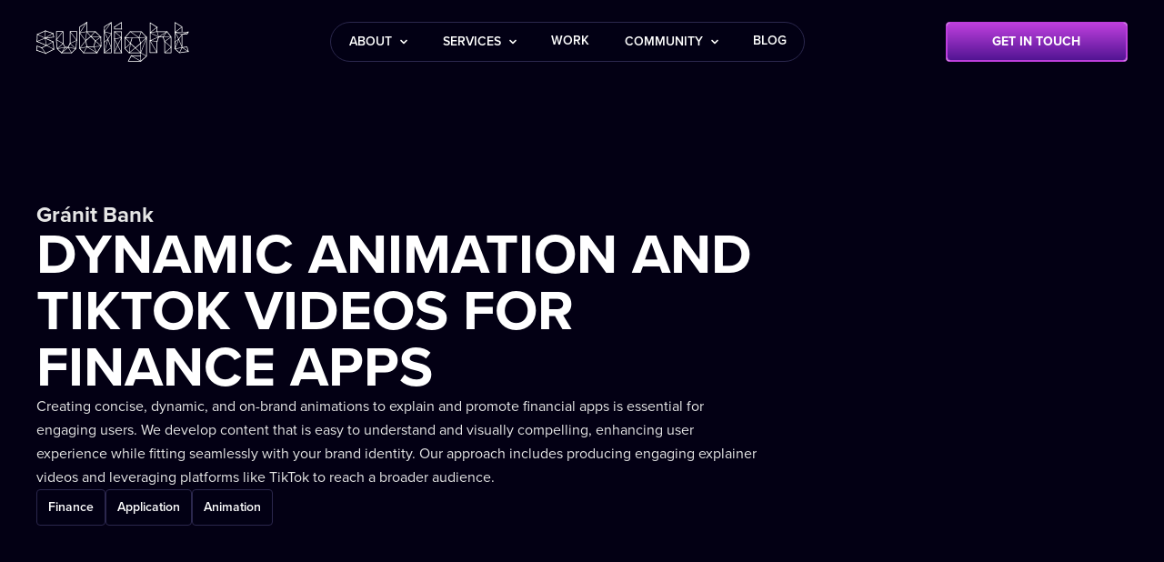

--- FILE ---
content_type: text/html
request_url: https://www.sublightagency.com/work/video-ad-production-promoting-online-banking-service
body_size: 5198
content:
<!DOCTYPE html><!-- Last Published: Mon Dec 15 2025 08:44:22 GMT+0000 (Coordinated Universal Time) --><html data-wf-domain="www.sublightagency.com" data-wf-page="653d4414827717b4f6328cd0" data-wf-site="65318674336bebd70b6181f5" lang="en" data-wf-collection="653d4414827717b4f6328cc2" data-wf-item-slug="video-ad-production-promoting-online-banking-service"><head><meta charset="utf-8"/><title>Sublight</title><meta content="width=device-width, initial-scale=1" name="viewport"/><link href="https://cdn.prod.website-files.com/65318674336bebd70b6181f5/css/sublight-bc239b.webflow.shared.b9b4f3ec2.min.css" rel="stylesheet" type="text/css"/><script src="https://use.typekit.net/zky0hds.js" type="text/javascript"></script><script type="text/javascript">try{Typekit.load();}catch(e){}</script><script type="text/javascript">!function(o,c){var n=c.documentElement,t=" w-mod-";n.className+=t+"js",("ontouchstart"in o||o.DocumentTouch&&c instanceof DocumentTouch)&&(n.className+=t+"touch")}(window,document);</script><link href="https://cdn.prod.website-files.com/65318674336bebd70b6181f5/65a533cf8bab10296fb30352_favicon_32.png" rel="shortcut icon" type="image/x-icon"/><link href="https://cdn.prod.website-files.com/65318674336bebd70b6181f5/65a533d3e2afd67e1828d6e5_favicon_256.png" rel="apple-touch-icon"/><link href="https://www.sublightagency.com/work/video-ad-production-promoting-online-banking-service" rel="canonical"/><style>
  body {-webkit-font-smoothing: antialiased; -moz-font-smoothing: antialiased; -o-font-smoothing: antialiased;}
</style>


<!-- Google tag (gtag.js) -->
<script async type="fs-cc" src="https://www.googletagmanager.com/gtag/js?id=G-N4ZDDJBK4Y"></script>
<script>
  window.dataLayer = window.dataLayer || [];
  function gtag(){dataLayer.push(arguments);}
  gtag('js', new Date());

  gtag('config', 'G-N4ZDDJBK4Y');
</script>

<!-- Finsweet Cookie Consent -->
<script async src="https://cdn.jsdelivr.net/npm/@finsweet/cookie-consent@1/fs-cc.js" fs-cc-mode="opt-in"></script></head><body><div class="page-wrapper"><section class="section sub-hero"><div data-animation="default" data-collapse="medium" data-duration="400" data-easing="ease" data-easing2="ease" role="banner" class="navbar w-nav"><div class="container nav w-container"><a href="/" class="brand w-nav-brand"><img src="https://cdn.prod.website-files.com/65318674336bebd70b6181f5/65318b5397ec4911f0f69186_SL%20logo.svg" loading="lazy" alt="" class="nav-logo"/></a><nav role="navigation" class="nav-menu w-nav-menu"><div class="nav-menu-wrapper"><div data-hover="false" data-delay="0" class="dropdown-menu w-dropdown"><div class="dd-toggle w-dropdown-toggle"><div class="nav-link dd">about</div><img src="https://cdn.prod.website-files.com/65318674336bebd70b6181f5/653d3983f4c62f62e349655d_dd-icon.svg" loading="lazy" alt="" class="dd-icon"/></div><nav class="dd-list w-dropdown-list"><a href="/about" class="dd-link first w-dropdown-link">about us</a><a href="/team" class="dd-link mid w-dropdown-link">team</a><a href="/faq" class="dd-link last w-dropdown-link">faq</a></nav></div><div data-hover="false" data-delay="0" class="dropdown-menu w-dropdown"><div class="dd-toggle w-dropdown-toggle"><div class="nav-link dd">services</div><img src="https://cdn.prod.website-files.com/65318674336bebd70b6181f5/653d3983f4c62f62e349655d_dd-icon.svg" loading="lazy" alt="" class="dd-icon"/></div><nav class="dd-list w-dropdown-list"><a href="/services" class="dd-link first w-dropdown-link">all services</a><a href="/services-2/production" class="dd-link mid w-dropdown-link">Production</a><a href="/services-2/startup-video-production" class="dd-link mid w-dropdown-link">Startup video <br/>production</a><a href="/services-2/visual-sales-support-with-video" class="dd-link mid w-dropdown-link">Visual sales support<br/>with video</a><a href="/services-2/creative-services-for-marketing-support" class="dd-link last w-dropdown-link">Creative services for <br/>marketing support</a></nav></div><a href="/3d-work" class="nav-link w-nav-link">work</a><div data-hover="false" data-delay="0" class="dropdown-menu w-dropdown"><div class="dd-toggle w-dropdown-toggle"><div class="nav-link dd">community</div><img src="https://cdn.prod.website-files.com/65318674336bebd70b6181f5/653d3983f4c62f62e349655d_dd-icon.svg" loading="lazy" alt="" class="dd-icon"/></div><nav class="dd-list w-dropdown-list"><a href="/community" class="dd-link first w-dropdown-link">community</a><a href="/resources" class="dd-link mid w-dropdown-link">Resources</a><a href="/sublight-newsletter" class="dd-link last w-dropdown-link">Newsletter</a></nav></div><a href="/blog" class="nav-link w-nav-link">blog</a><a href="/contact" class="button menu-phone w-inline-block"><div class="button-text menu">get in touch</div><div class="button-bg-normal"></div><div class="button-bg-hover"></div></a></div></nav><a data-w-id="1d0d9181-52f0-0bd8-9a78-49bb20c3b6bb" href="/contact" class="button menu-desktop w-inline-block"><div class="button-text">get in touch</div><div class="button-bg-normal"></div><div class="button-bg-hover"></div></a><div class="menu-button w-nav-button"><div class="menu-button-wrapper"><div class="menu-line-top"></div><div class="menu-line-mid"></div><div class="menu-line-bottom"></div></div></div></div></div><div class="w-layout-blockcontainer container padding w-container"><div class="w-layout-vflex flex-v _2 width-800"><div class="w-layout-vflex flex-v _1-5"><div class="w-layout-vflex flex-v"><div class="body-text l">Gránit Bank</div><h1 class="h1-sub">Dynamic Animation and TikTok Videos for Finance Apps</h1></div><p class="paragraph">Creating concise, dynamic, and on-brand animations to explain and promote financial apps is essential for engaging users. We develop content that is easy to understand and visually compelling, enhancing user experience while fitting seamlessly with your brand identity. Our approach includes producing engaging explainer videos and leveraging platforms like TikTok to reach a broader audience.</p></div><div class="w-layout-hflex flex-h wrap"><div class="tab-link"><div class="tab-link-text">Finance</div></div><div class="tab-link"><div class="tab-link-text">Application</div></div><div class="tab-link"><div class="tab-link-text">Animation</div></div></div></div></div><img src="https://cdn.prod.website-files.com/65318674336bebd70b6181f5/654fde3dde2293e0546684e5_Ellipse%204.webp" loading="lazy" sizes="100vw" srcset="https://cdn.prod.website-files.com/65318674336bebd70b6181f5/654fde3dde2293e0546684e5_Ellipse%204-p-500.png 500w, https://cdn.prod.website-files.com/65318674336bebd70b6181f5/654fde3dde2293e0546684e5_Ellipse%204-p-800.png 800w, https://cdn.prod.website-files.com/65318674336bebd70b6181f5/654fde3dde2293e0546684e5_Ellipse%204-p-1080.png 1080w, https://cdn.prod.website-files.com/65318674336bebd70b6181f5/654fde3dde2293e0546684e5_Ellipse%204-p-1600.png 1600w, https://cdn.prod.website-files.com/65318674336bebd70b6181f5/654fde3dde2293e0546684e5_Ellipse%204-p-2000.png 2000w, https://cdn.prod.website-files.com/65318674336bebd70b6181f5/654fde3dde2293e0546684e5_Ellipse%204-p-2600.png 2600w, https://cdn.prod.website-files.com/65318674336bebd70b6181f5/654fde3dde2293e0546684e5_Ellipse%204.webp 2660w" alt="" class="bg-hero sm"/></section><img alt="" loading="lazy" src="" class="img-full-width w-dyn-bind-empty"/><div style="padding-top:56.25%" class="video-full-width w-video w-embed"><iframe class="embedly-embed" src="//cdn.embedly.com/widgets/media.html?src=https%3A%2F%2Fplayer.vimeo.com%2Fvideo%2F955888773%3Fh%3De21febcdd4%26app_id%3D122963&dntp=1&display_name=Vimeo&url=https%3A%2F%2Fvimeo.com%2F955888773%2Fe21febcdd4&image=https%3A%2F%2Fi.vimeocdn.com%2Fvideo%2F1867425290-790ab950d8b6f80b5d85296056528e4fd950305478d1de7f49ab4f09794a48db-d_1280&key=96f1f04c5f4143bcb0f2e68c87d65feb&type=text%2Fhtml&schema=vimeo" width="1920" height="1080" scrolling="no" title="Vimeo embed" frameborder="0" allow="autoplay; fullscreen; encrypted-media; picture-in-picture;" allowfullscreen="true"></iframe></div><section class="section work"><div class="w-layout-blockcontainer container w-container"><div class="rich-text-portfoiio w-richtext"><div class="w-embed"><section class="section work">
  	<div class="w-layout-grid grid-1-1">
  	<h2 class="h2">Challenge</h2>
    <div class="rich-text-portfoiio w-richtext">
    	<p>Gránit Bank asked us to create animations that explain how their financial apps work, focusing on key features. Our job was to ensure these animations were accurate and easy to understand. Using our UX/UI skills, we made animations that fit perfectly with Gránit Bank’s brand, improving the overall user experience. We also made TikTok videos to reach a wider audience. These videos helped users better understand the app’s features, making it easier for them to use the app and showing Gránit Bank’s commitment to innovative solutions.</p>
    </div>
  </div>
</section></div><p>‍</p><figure style="max-width:1200pxpx" class="w-richtext-align-fullwidth w-richtext-figure-type-image"><div><img src="https://cdn.prod.website-files.com/653d4414827717b4f6328c8d/6666fa129c257a43edf27b63_img-01.webp" loading="lazy" alt=""/></div></figure><p>‍</p></div></div></section><section class="section work w-condition-invisible"><div class="w-layout-blockcontainer container w-container"><img alt="" loading="lazy" src="" class="img-full-width work w-dyn-bind-empty"/></div></section><section class="section work"><div class="w-layout-blockcontainer container w-container"><div class="w-layout-grid grid-portfolio"><div id="w-node-_8a804140-aa78-89ee-ecda-fbddcd8636a3-f6328cd0" class="w-layout-vflex flex-v _2-5"><img alt="" loading="lazy" src="https://cdn.prod.website-files.com/653d4414827717b4f6328c8d/65a6d434bd36edd9b42b0b20_3d-anim-01.gif" class="img-grid-portfolio"/><p class="body-text">Refined 3D transition</p></div><div id="w-node-bee8bfbb-2c5b-0753-97b1-d1454301abac-f6328cd0" class="w-layout-vflex flex-v _2-5 down"><img alt="" loading="lazy" src="https://cdn.prod.website-files.com/653d4414827717b4f6328c8d/65a6d43ac7f867faca0b14a8_3d-anim-03.gif" class="img-grid-portfolio"/><p class="body-text">Dynamic product reveal</p></div><div id="w-node-_559fbc2a-53cf-7c02-fa5e-9db88d726509-f6328cd0" class="w-layout-vflex flex-v _2-5 up w-condition-invisible"><img alt="" loading="lazy" src="" class="img-grid-portfolio w-dyn-bind-empty"/><p class="body-text w-dyn-bind-empty"></p></div><div id="w-node-_7afb53bc-57ec-43a4-f6a8-0992d4388466-f6328cd0" class="w-layout-vflex flex-v _2-5 w-condition-invisible"><img alt="" loading="lazy" src="" class="img-grid-portfolio w-dyn-bind-empty"/><p class="body-text w-dyn-bind-empty"></p></div></div></div></section><section class="section work w-condition-invisible"><div class="w-layout-blockcontainer container w-container"><img alt="" loading="lazy" src="" class="img-full-width work w-dyn-bind-empty"/></div></section><section class="section work w-condition-invisible"><div class="w-layout-blockcontainer container w-container"><img alt="" loading="lazy" src="" class="img-full-width work w-dyn-bind-empty"/></div></section><img alt="" loading="lazy" src="" class="img-full-width margin w-dyn-bind-empty"/><section class="section work w-condition-invisible"><div class="w-layout-blockcontainer container w-container"><img alt="" loading="lazy" src="" class="img-full-width work w-dyn-bind-empty"/></div></section><section class="section work w-condition-invisible"><div class="w-layout-blockcontainer container w-container"><img alt="" loading="lazy" src="" class="img-full-width work w-dyn-bind-empty"/></div></section><section class="section work w-condition-invisible"><div class="w-layout-blockcontainer container w-container"><div class="video-full-width rounded w-dyn-bind-empty w-video w-embed"></div></div></section><section class="section work"><div class="w-layout-blockcontainer container w-container"><div class="rich-text-portfoiio w-richtext"><div class="w-embed"><section class="section work">
	<div class="spacer-4"></div>
  	<div class="w-layout-grid grid-1-1">
  	<h2 class="h2">Client Goals</h2>
    <div class="rich-text-portfoiio w-richtext">
    	<p></p>
      <ul>
    	<li>Explaining complex financial app features in an easy-to-understand way</li>
			<li>Ensuring animations are accurate and engaging</li>
			<li>Integrating animations with the existing brand identity</li>
			<li>Reaching a broader audience through social media</li>
 			<li>Enhancing user interaction with the app</li>
			<li>Demonstrating commitment to innovative digital solutions</li>
      </ul>
    </div>
  </div>
</section></div><p>‍</p><figure style="max-width:1200pxpx" class="w-richtext-align-fullwidth w-richtext-figure-type-image"><div><img src="https://cdn.prod.website-files.com/653d4414827717b4f6328c8d/6666fdee58422f21e4e3cfd5_robot.gif" loading="lazy" alt=""/></div><figcaption>3D character design and animation</figcaption></figure><p>‍</p><div class="w-embed"><section class="section work">
  	<div class="w-layout-grid grid-1-1">
  	<h2 class="h2">Services provided</h2>
    <div class="rich-text-portfoiio w-richtext">
    	<p></p>
      <ul>
    	<li>Animation Design</li>
			<li>Motion design</li>
			<li>UX/UI Integration</li>
			<li>Brand Alignment</li>
 			<li>TikTok Video Production</li>
			<li>User Engagement Enhancement</li>
      </ul>
    </div>
  </div>
</section></div><p>‍</p><figure style="max-width:1200pxpx" class="w-richtext-align-fullwidth w-richtext-figure-type-image"><div><img src="https://cdn.prod.website-files.com/653d4414827717b4f6328c8d/6666fefb1963d7500926b240_devices.gif" loading="lazy" alt=""/></div></figure></div></div></section><section class="footer"><div class="w-layout-blockcontainer container w-container"><div class="w-layout-grid grid-footer"><div id="w-node-df3ae8c6-5a73-b67a-4a05-4369bcb48172-bcb4816a" class="w-layout-vflex flex-v space"><div class="w-layout-vflex flex-v _1-5 mob"><img src="https://cdn.prod.website-files.com/65318674336bebd70b6181f5/65318b5397ec4911f0f69186_SL%20logo.svg" loading="lazy" alt="" class="logo-footer"/><div class="body-text l allcaps-mid">Visualize <br/>the unknown</div></div><div class="w-layout-hflex flex-h _2"><a href="https://www.instagram.com/sublightagency/" target="_blank" class="footer-link-wrapper w-inline-block"><img src="https://cdn.prod.website-files.com/65318674336bebd70b6181f5/65326fecb9c964b62857ab7b_icon-ig.svg" loading="lazy" alt=""/></a><a href="https://www.linkedin.com/company/sublight" target="_blank" class="footer-link-wrapper w-inline-block"><img src="https://cdn.prod.website-files.com/65318674336bebd70b6181f5/65326fec2cb29c000a983da7_icon-in.svg" loading="lazy" alt=""/></a></div></div><div id="w-node-df3ae8c6-5a73-b67a-4a05-4369bcb48180-bcb4816a" class="w-layout-vflex flex-v _2 mob"><div class="w-layout-vflex flex-v"><p class="pg-allcaps">Get in touch</p><p class="body-text s mid"><a href="#" class="link-footer">info@sublightagency.com</a> <br/>HU 1135 Budapest, Csata utca 30.</p></div><div class="line-footer"></div><div class="w-layout-vflex flex-v"><p class="pg-allcaps">Explore</p><div class="w-layout-hflex flex-h _1-5 mid-narrow"><a href="/about" class="link-footer-sm">About</a><a href="/services" class="link-footer-sm">Services</a><a href="https://www.sublightagency.com/work/investment-winning-pitch-deck-design-and-animation-for-ai-focused-saas-company" class="link-footer-sm">SaaS Video</a><a href="/contact" class="link-footer-sm">Contact Us</a><a href="/blog" class="link-footer-sm">Blog</a><a href="/faq" class="link-footer-sm">FAQs</a><a href="/careers" class="link-footer-sm">Careers</a><a href="/work" class="link-footer-sm">Case Studies</a><a href="/terms-and-conditions" class="link-footer-sm">Terms and Condition</a><a href="/privacy-policy" class="link-footer-sm">Privacy Policy</a></div></div></div><div id="w-node-df3ae8c6-5a73-b67a-4a05-4369bcb481a3-bcb4816a" class="w-layout-vflex flex-v _1-5"><div class="w-layout-vflex flex-v _0-5 mob-left"><p class="body-text l purple">Looking for visual inspiration?</p><p class="body-text s mob-left">Get our latest video and design tips sent straight to your inbox</p></div><div class="form-block w-form"><form id="email-form" name="email-form" data-name="Email Form" method="get" class="form" data-wf-page-id="653d4414827717b4f6328cd0" data-wf-element-id="df3ae8c6-5a73-b67a-4a05-4369bcb481aa"><div class="form-field-wrapper"><input class="text-field w-input" maxlength="256" name="email-3" data-name="Email 3" placeholder="Your email address" type="email" id="email-3" required=""/><input class="text-field w-input" maxlength="256" name="first-name-2" data-name="First Name 2" placeholder="Your first name" type="text" id="first-name-2" required=""/></div><input type="submit" data-wait="Please wait..." class="button-submit w-button" value="sign me up"/></form><div class="w-form-done"><div>Thank you! Your submission has been received!</div></div><div class="w-form-fail"><div>Oops! Something went wrong while submitting the form.</div></div></div><p class="body-text xs _280">Sublight respects your privacy. We only use your information to inform you about new content and offers. You can unsubscribe at any time.</p></div></div></div></section></div><script src="https://d3e54v103j8qbb.cloudfront.net/js/jquery-3.5.1.min.dc5e7f18c8.js?site=65318674336bebd70b6181f5" type="text/javascript" integrity="sha256-9/aliU8dGd2tb6OSsuzixeV4y/faTqgFtohetphbbj0=" crossorigin="anonymous"></script><script src="https://cdn.prod.website-files.com/65318674336bebd70b6181f5/js/webflow.schunk.36b8fb49256177c8.js" type="text/javascript"></script><script src="https://cdn.prod.website-files.com/65318674336bebd70b6181f5/js/webflow.schunk.cb520bd55277dd61.js" type="text/javascript"></script><script src="https://cdn.prod.website-files.com/65318674336bebd70b6181f5/js/webflow.ec316523.7f33b5b3851812de.js" type="text/javascript"></script></body></html>

--- FILE ---
content_type: text/html; charset=UTF-8
request_url: https://player.vimeo.com/video/955888773?app_id=122963&h=e21febcdd4&referrer=https%3A%2F%2Fwww.sublightagency.com%2Fwork%2Fvideo-ad-production-promoting-online-banking-service
body_size: 6560
content:
<!DOCTYPE html>
<html lang="en">
<head>
  <meta charset="utf-8">
  <meta name="viewport" content="width=device-width,initial-scale=1,user-scalable=yes">
  
  <link rel="canonical" href="https://player.vimeo.com/video/955888773?h=e21febcdd4">
  <meta name="googlebot" content="noindex,indexifembedded">
  
  
  <title>Gránit-Reel-with outro on Vimeo</title>
  <style>
      body, html, .player, .fallback {
          overflow: hidden;
          width: 100%;
          height: 100%;
          margin: 0;
          padding: 0;
      }
      .fallback {
          
              background-color: transparent;
          
      }
      .player.loading { opacity: 0; }
      .fallback iframe {
          position: fixed;
          left: 0;
          top: 0;
          width: 100%;
          height: 100%;
      }
  </style>
  <link rel="modulepreload" href="https://f.vimeocdn.com/p/4.46.25/js/player.module.js" crossorigin="anonymous">
  <link rel="modulepreload" href="https://f.vimeocdn.com/p/4.46.25/js/vendor.module.js" crossorigin="anonymous">
  <link rel="preload" href="https://f.vimeocdn.com/p/4.46.25/css/player.css" as="style">
</head>

<body>


<div class="vp-placeholder">
    <style>
        .vp-placeholder,
        .vp-placeholder-thumb,
        .vp-placeholder-thumb::before,
        .vp-placeholder-thumb::after {
            position: absolute;
            top: 0;
            bottom: 0;
            left: 0;
            right: 0;
        }
        .vp-placeholder {
            visibility: hidden;
            width: 100%;
            max-height: 100%;
            height: calc(1080 / 1920 * 100vw);
            max-width: calc(1920 / 1080 * 100vh);
            margin: auto;
        }
        .vp-placeholder-carousel {
            display: none;
            background-color: #000;
            position: absolute;
            left: 0;
            right: 0;
            bottom: -60px;
            height: 60px;
        }
    </style>

    

    
        <style>
            .vp-placeholder-thumb {
                overflow: hidden;
                width: 100%;
                max-height: 100%;
                margin: auto;
            }
            .vp-placeholder-thumb::before,
            .vp-placeholder-thumb::after {
                content: "";
                display: block;
                filter: blur(7px);
                margin: 0;
                background: url(https://i.vimeocdn.com/video/1867425290-790ab950d8b6f80b5d85296056528e4fd950305478d1de7f49ab4f09794a48db-d?mw=80&q=85) 50% 50% / contain no-repeat;
            }
            .vp-placeholder-thumb::before {
                 
                margin: -30px;
            }
        </style>
    

    <div class="vp-placeholder-thumb"></div>
    <div class="vp-placeholder-carousel"></div>
    <script>function placeholderInit(t,h,d,s,n,o){var i=t.querySelector(".vp-placeholder"),v=t.querySelector(".vp-placeholder-thumb");if(h){var p=function(){try{return window.self!==window.top}catch(a){return!0}}(),w=200,y=415,r=60;if(!p&&window.innerWidth>=w&&window.innerWidth<y){i.style.bottom=r+"px",i.style.maxHeight="calc(100vh - "+r+"px)",i.style.maxWidth="calc("+n+" / "+o+" * (100vh - "+r+"px))";var f=t.querySelector(".vp-placeholder-carousel");f.style.display="block"}}if(d){var e=new Image;e.onload=function(){var a=n/o,c=e.width/e.height;if(c<=.95*a||c>=1.05*a){var l=i.getBoundingClientRect(),g=l.right-l.left,b=l.bottom-l.top,m=window.innerWidth/g*100,x=window.innerHeight/b*100;v.style.height="calc("+e.height+" / "+e.width+" * "+m+"vw)",v.style.maxWidth="calc("+e.width+" / "+e.height+" * "+x+"vh)"}i.style.visibility="visible"},e.src=s}else i.style.visibility="visible"}
</script>
    <script>placeholderInit(document,  false ,  true , "https://i.vimeocdn.com/video/1867425290-790ab950d8b6f80b5d85296056528e4fd950305478d1de7f49ab4f09794a48db-d?mw=80\u0026q=85",  1920 ,  1080 );</script>
</div>

<div id="player" class="player"></div>
<script>window.playerConfig = {"cdn_url":"https://f.vimeocdn.com","vimeo_api_url":"api.vimeo.com","request":{"files":{"dash":{"cdns":{"akfire_interconnect_quic":{"avc_url":"https://vod-adaptive-ak.vimeocdn.com/exp=1768938605~acl=%2Fa1586b79-cc72-435c-8403-0ef9160e9455%2Fpsid%3Dbf378b299084a53178b972f30b010cbec4eea292dc27d40c28d4c41843d32cde%2F%2A~hmac=34571d07772bd9bccd98fcfd9c282bd7b3d23ff3a7102c4367e1cdd87de8ec2f/a1586b79-cc72-435c-8403-0ef9160e9455/psid=bf378b299084a53178b972f30b010cbec4eea292dc27d40c28d4c41843d32cde/v2/playlist/av/primary/prot/cXNyPTE/playlist.json?omit=av1-hevc\u0026pathsig=8c953e4f~H3J0dqO6PcRPe-FCeUpy_C6uxsAeNJmACbbLRq1zwzY\u0026qsr=1\u0026r=dXM%3D\u0026rh=1qTag9","origin":"gcs","url":"https://vod-adaptive-ak.vimeocdn.com/exp=1768938605~acl=%2Fa1586b79-cc72-435c-8403-0ef9160e9455%2Fpsid%3Dbf378b299084a53178b972f30b010cbec4eea292dc27d40c28d4c41843d32cde%2F%2A~hmac=34571d07772bd9bccd98fcfd9c282bd7b3d23ff3a7102c4367e1cdd87de8ec2f/a1586b79-cc72-435c-8403-0ef9160e9455/psid=bf378b299084a53178b972f30b010cbec4eea292dc27d40c28d4c41843d32cde/v2/playlist/av/primary/prot/cXNyPTE/playlist.json?pathsig=8c953e4f~H3J0dqO6PcRPe-FCeUpy_C6uxsAeNJmACbbLRq1zwzY\u0026qsr=1\u0026r=dXM%3D\u0026rh=1qTag9"},"fastly_skyfire":{"avc_url":"https://skyfire.vimeocdn.com/1768938605-0xa4a1b9a7975d0a76693ffa483bdaad31da5e0773/a1586b79-cc72-435c-8403-0ef9160e9455/psid=bf378b299084a53178b972f30b010cbec4eea292dc27d40c28d4c41843d32cde/v2/playlist/av/primary/prot/cXNyPTE/playlist.json?omit=av1-hevc\u0026pathsig=8c953e4f~H3J0dqO6PcRPe-FCeUpy_C6uxsAeNJmACbbLRq1zwzY\u0026qsr=1\u0026r=dXM%3D\u0026rh=1qTag9","origin":"gcs","url":"https://skyfire.vimeocdn.com/1768938605-0xa4a1b9a7975d0a76693ffa483bdaad31da5e0773/a1586b79-cc72-435c-8403-0ef9160e9455/psid=bf378b299084a53178b972f30b010cbec4eea292dc27d40c28d4c41843d32cde/v2/playlist/av/primary/prot/cXNyPTE/playlist.json?pathsig=8c953e4f~H3J0dqO6PcRPe-FCeUpy_C6uxsAeNJmACbbLRq1zwzY\u0026qsr=1\u0026r=dXM%3D\u0026rh=1qTag9"}},"default_cdn":"akfire_interconnect_quic","separate_av":true,"streams":[{"profile":"5ff7441f-4973-4241-8c2e-976ef4a572b0","id":"8f87229d-23aa-4e1c-8e4e-8664c3dc5dcb","fps":24,"quality":"1080p"},{"profile":"c3347cdf-6c91-4ab3-8d56-737128e7a65f","id":"2f697b90-a2fd-406d-989a-ef71809094e7","fps":24,"quality":"360p"},{"profile":"d0b41bac-2bf2-4310-8113-df764d486192","id":"51615d27-6358-45e9-9032-f309da70e073","fps":24,"quality":"240p"},{"profile":"f3f6f5f0-2e6b-4e90-994e-842d1feeabc0","id":"e0617089-8725-471d-9c6a-057488363987","fps":24,"quality":"720p"},{"profile":"f9e4a5d7-8043-4af3-b231-641ca735a130","id":"3828e579-0fbb-46e6-9ac6-fa8c48801883","fps":24,"quality":"540p"}],"streams_avc":[{"profile":"d0b41bac-2bf2-4310-8113-df764d486192","id":"51615d27-6358-45e9-9032-f309da70e073","fps":24,"quality":"240p"},{"profile":"f3f6f5f0-2e6b-4e90-994e-842d1feeabc0","id":"e0617089-8725-471d-9c6a-057488363987","fps":24,"quality":"720p"},{"profile":"f9e4a5d7-8043-4af3-b231-641ca735a130","id":"3828e579-0fbb-46e6-9ac6-fa8c48801883","fps":24,"quality":"540p"},{"profile":"5ff7441f-4973-4241-8c2e-976ef4a572b0","id":"8f87229d-23aa-4e1c-8e4e-8664c3dc5dcb","fps":24,"quality":"1080p"},{"profile":"c3347cdf-6c91-4ab3-8d56-737128e7a65f","id":"2f697b90-a2fd-406d-989a-ef71809094e7","fps":24,"quality":"360p"}]},"hls":{"cdns":{"akfire_interconnect_quic":{"avc_url":"https://vod-adaptive-ak.vimeocdn.com/exp=1768938605~acl=%2Fa1586b79-cc72-435c-8403-0ef9160e9455%2Fpsid%3Dbf378b299084a53178b972f30b010cbec4eea292dc27d40c28d4c41843d32cde%2F%2A~hmac=34571d07772bd9bccd98fcfd9c282bd7b3d23ff3a7102c4367e1cdd87de8ec2f/a1586b79-cc72-435c-8403-0ef9160e9455/psid=bf378b299084a53178b972f30b010cbec4eea292dc27d40c28d4c41843d32cde/v2/playlist/av/primary/prot/cXNyPTE/playlist.m3u8?locale=en\u0026omit=av1-hevc-opus\u0026pathsig=8c953e4f~DjTCYI15tr73f5TGSn-uPzQzkomGAOJY0UbGynmjjis\u0026qsr=1\u0026r=dXM%3D\u0026rh=1qTag9\u0026sf=fmp4","origin":"gcs","url":"https://vod-adaptive-ak.vimeocdn.com/exp=1768938605~acl=%2Fa1586b79-cc72-435c-8403-0ef9160e9455%2Fpsid%3Dbf378b299084a53178b972f30b010cbec4eea292dc27d40c28d4c41843d32cde%2F%2A~hmac=34571d07772bd9bccd98fcfd9c282bd7b3d23ff3a7102c4367e1cdd87de8ec2f/a1586b79-cc72-435c-8403-0ef9160e9455/psid=bf378b299084a53178b972f30b010cbec4eea292dc27d40c28d4c41843d32cde/v2/playlist/av/primary/prot/cXNyPTE/playlist.m3u8?locale=en\u0026omit=opus\u0026pathsig=8c953e4f~DjTCYI15tr73f5TGSn-uPzQzkomGAOJY0UbGynmjjis\u0026qsr=1\u0026r=dXM%3D\u0026rh=1qTag9\u0026sf=fmp4"},"fastly_skyfire":{"avc_url":"https://skyfire.vimeocdn.com/1768938605-0xa4a1b9a7975d0a76693ffa483bdaad31da5e0773/a1586b79-cc72-435c-8403-0ef9160e9455/psid=bf378b299084a53178b972f30b010cbec4eea292dc27d40c28d4c41843d32cde/v2/playlist/av/primary/prot/cXNyPTE/playlist.m3u8?locale=en\u0026omit=av1-hevc-opus\u0026pathsig=8c953e4f~DjTCYI15tr73f5TGSn-uPzQzkomGAOJY0UbGynmjjis\u0026qsr=1\u0026r=dXM%3D\u0026rh=1qTag9\u0026sf=fmp4","origin":"gcs","url":"https://skyfire.vimeocdn.com/1768938605-0xa4a1b9a7975d0a76693ffa483bdaad31da5e0773/a1586b79-cc72-435c-8403-0ef9160e9455/psid=bf378b299084a53178b972f30b010cbec4eea292dc27d40c28d4c41843d32cde/v2/playlist/av/primary/prot/cXNyPTE/playlist.m3u8?locale=en\u0026omit=opus\u0026pathsig=8c953e4f~DjTCYI15tr73f5TGSn-uPzQzkomGAOJY0UbGynmjjis\u0026qsr=1\u0026r=dXM%3D\u0026rh=1qTag9\u0026sf=fmp4"}},"default_cdn":"akfire_interconnect_quic","separate_av":true}},"file_codecs":{"av1":[],"avc":["51615d27-6358-45e9-9032-f309da70e073","e0617089-8725-471d-9c6a-057488363987","3828e579-0fbb-46e6-9ac6-fa8c48801883","8f87229d-23aa-4e1c-8e4e-8664c3dc5dcb","2f697b90-a2fd-406d-989a-ef71809094e7"],"hevc":{"dvh1":[],"hdr":[],"sdr":[]}},"lang":"en","referrer":"https://www.sublightagency.com/work/video-ad-production-promoting-online-banking-service","cookie_domain":".vimeo.com","signature":"e368f7bfa7b0740287425bbdf1ae5dda","timestamp":1768935005,"expires":3600,"thumb_preview":{"url":"https://videoapi-sprites.vimeocdn.com/video-sprites/image/bcb2e814-270a-48d9-aa2a-e249f82be9bf.0.jpeg?ClientID=sulu\u0026Expires=1768938605\u0026Signature=778e367d3ff37ee581f8b8b3cb570ac374368cfa","height":2640,"width":4686,"frame_height":240,"frame_width":426,"columns":11,"frames":120},"currency":"USD","session":"eebb8e18e4797067490fcd7a0c607e97045231841768935005","cookie":{"volume":1,"quality":null,"hd":0,"captions":null,"transcript":null,"captions_styles":{"color":null,"fontSize":null,"fontFamily":null,"fontOpacity":null,"bgOpacity":null,"windowColor":null,"windowOpacity":null,"bgColor":null,"edgeStyle":null},"audio_language":null,"audio_kind":null,"qoe_survey_vote":0},"build":{"backend":"31e9776","js":"4.46.25"},"urls":{"js":"https://f.vimeocdn.com/p/4.46.25/js/player.js","js_base":"https://f.vimeocdn.com/p/4.46.25/js","js_module":"https://f.vimeocdn.com/p/4.46.25/js/player.module.js","js_vendor_module":"https://f.vimeocdn.com/p/4.46.25/js/vendor.module.js","locales_js":{"de-DE":"https://f.vimeocdn.com/p/4.46.25/js/player.de-DE.js","en":"https://f.vimeocdn.com/p/4.46.25/js/player.js","es":"https://f.vimeocdn.com/p/4.46.25/js/player.es.js","fr-FR":"https://f.vimeocdn.com/p/4.46.25/js/player.fr-FR.js","ja-JP":"https://f.vimeocdn.com/p/4.46.25/js/player.ja-JP.js","ko-KR":"https://f.vimeocdn.com/p/4.46.25/js/player.ko-KR.js","pt-BR":"https://f.vimeocdn.com/p/4.46.25/js/player.pt-BR.js","zh-CN":"https://f.vimeocdn.com/p/4.46.25/js/player.zh-CN.js"},"ambisonics_js":"https://f.vimeocdn.com/p/external/ambisonics.min.js","barebone_js":"https://f.vimeocdn.com/p/4.46.25/js/barebone.js","chromeless_js":"https://f.vimeocdn.com/p/4.46.25/js/chromeless.js","three_js":"https://f.vimeocdn.com/p/external/three.rvimeo.min.js","vuid_js":"https://f.vimeocdn.com/js_opt/modules/utils/vuid.min.js","hive_sdk":"https://f.vimeocdn.com/p/external/hive-sdk.js","hive_interceptor":"https://f.vimeocdn.com/p/external/hive-interceptor.js","proxy":"https://player.vimeo.com/static/proxy.html","css":"https://f.vimeocdn.com/p/4.46.25/css/player.css","chromeless_css":"https://f.vimeocdn.com/p/4.46.25/css/chromeless.css","fresnel":"https://arclight.vimeo.com/add/player-stats","player_telemetry_url":"https://arclight.vimeo.com/player-events","telemetry_base":"https://lensflare.vimeo.com"},"flags":{"plays":1,"dnt":0,"autohide_controls":0,"preload_video":"metadata_on_hover","qoe_survey_forced":0,"ai_widget":0,"ecdn_delta_updates":0,"disable_mms":0,"check_clip_skipping_forward":0},"country":"US","client":{"ip":"3.135.232.77"},"ab_tests":{"cross_origin_texttracks":{"group":"variant","track":false,"data":null},"restrict_max_quality_unless_visible":{"group":"variant","track":true,"data":null}},"atid":"1065698761.1768935005","ai_widget_signature":"dab10aea50a5551a48275bdbf72ac3654743f4af8666dded8cbcdbe9742a380e_1768938605","config_refresh_url":"https://player.vimeo.com/video/955888773/config/request?atid=1065698761.1768935005\u0026expires=3600\u0026referrer=https%3A%2F%2Fwww.sublightagency.com%2Fwork%2Fvideo-ad-production-promoting-online-banking-service\u0026session=eebb8e18e4797067490fcd7a0c607e97045231841768935005\u0026signature=e368f7bfa7b0740287425bbdf1ae5dda\u0026time=1768935005\u0026v=1"},"player_url":"player.vimeo.com","video":{"id":955888773,"title":"Gránit-Reel-with outro","width":1920,"height":1080,"duration":32,"url":"","share_url":"https://vimeo.com/955888773/e21febcdd4","embed_code":"\u003ciframe title=\"vimeo-player\" src=\"https://player.vimeo.com/video/955888773?h=e21febcdd4\" width=\"640\" height=\"360\" frameborder=\"0\" referrerpolicy=\"strict-origin-when-cross-origin\" allow=\"autoplay; fullscreen; picture-in-picture; clipboard-write; encrypted-media; web-share\"   allowfullscreen\u003e\u003c/iframe\u003e","default_to_hd":0,"privacy":"unlisted","embed_permission":"public","thumbnail_url":"https://i.vimeocdn.com/video/1867425290-790ab950d8b6f80b5d85296056528e4fd950305478d1de7f49ab4f09794a48db-d","owner":{"id":104174305,"name":"Sublight","img":"https://i.vimeocdn.com/portrait/42726917_60x60?sig=225f256c7623912f6311d3188f9865229bf99cd7f177a8db3e11c21a9f626c02\u0026v=1\u0026region=us","img_2x":"https://i.vimeocdn.com/portrait/42726917_60x60?sig=225f256c7623912f6311d3188f9865229bf99cd7f177a8db3e11c21a9f626c02\u0026v=1\u0026region=us","url":"https://vimeo.com/sublightagency","account_type":"plus"},"spatial":0,"live_event":null,"version":{"current":null,"available":[{"id":884348812,"file_id":3761233813,"is_current":true}]},"unlisted_hash":"e21febcdd4","rating":{"id":6},"fps":24,"bypass_token":"eyJ0eXAiOiJKV1QiLCJhbGciOiJIUzI1NiJ9.eyJjbGlwX2lkIjo5NTU4ODg3NzMsImV4cCI6MTc2ODkzODY2MH0.DQAwcJ-KBzXHDNZLSwM3m7Sdd3jdF8C2PGvqJEh1cOw","channel_layout":"stereo","ai":0,"locale":"en"},"user":{"id":0,"team_id":0,"team_origin_user_id":0,"account_type":"none","liked":0,"watch_later":0,"owner":0,"mod":0,"logged_in":0,"private_mode_enabled":0,"vimeo_api_client_token":"eyJhbGciOiJIUzI1NiIsInR5cCI6IkpXVCJ9.eyJzZXNzaW9uX2lkIjoiZWViYjhlMThlNDc5NzA2NzQ5MGZjZDdhMGM2MDdlOTcwNDUyMzE4NDE3Njg5MzUwMDUiLCJleHAiOjE3Njg5Mzg2MDUsImFwcF9pZCI6MTE4MzU5LCJzY29wZXMiOiJwdWJsaWMgc3RhdHMifQ.Fz_Bp4vCer9_4aT4mWaNGii7WDePkvqcqVlKHWx72Z8"},"view":1,"vimeo_url":"vimeo.com","embed":{"audio_track":"","autoplay":0,"autopause":1,"dnt":0,"editor":0,"keyboard":1,"log_plays":1,"loop":1,"muted":0,"on_site":0,"texttrack":"","transparent":1,"outro":"beginning","playsinline":1,"quality":null,"player_id":"","api":null,"app_id":"122963","color":"949494","color_one":"000000","color_two":"949494","color_three":"ffffff","color_four":"000000","context":"embed.main","settings":{"auto_pip":1,"badge":0,"byline":0,"collections":0,"color":0,"force_color_one":0,"force_color_two":0,"force_color_three":0,"force_color_four":0,"embed":0,"fullscreen":1,"like":0,"logo":0,"playbar":1,"portrait":0,"pip":1,"share":0,"spatial_compass":0,"spatial_label":0,"speed":0,"title":0,"volume":1,"watch_later":0,"watch_full_video":1,"controls":1,"airplay":1,"audio_tracks":1,"chapters":1,"chromecast":1,"cc":1,"transcript":1,"quality":1,"play_button_position":0,"ask_ai":0,"skipping_forward":1,"debug_payload_collection_policy":"default"},"create_interactive":{"has_create_interactive":false,"viddata_url":""},"min_quality":null,"max_quality":null,"initial_quality":null,"prefer_mms":1}}</script>
<script>const fullscreenSupported="exitFullscreen"in document||"webkitExitFullscreen"in document||"webkitCancelFullScreen"in document||"mozCancelFullScreen"in document||"msExitFullscreen"in document||"webkitEnterFullScreen"in document.createElement("video");var isIE=checkIE(window.navigator.userAgent),incompatibleBrowser=!fullscreenSupported||isIE;window.noModuleLoading=!1,window.dynamicImportSupported=!1,window.cssLayersSupported=typeof CSSLayerBlockRule<"u",window.isInIFrame=function(){try{return window.self!==window.top}catch(e){return!0}}(),!window.isInIFrame&&/twitter/i.test(navigator.userAgent)&&window.playerConfig.video.url&&(window.location=window.playerConfig.video.url),window.playerConfig.request.lang&&document.documentElement.setAttribute("lang",window.playerConfig.request.lang),window.loadScript=function(e){var n=document.getElementsByTagName("script")[0];n&&n.parentNode?n.parentNode.insertBefore(e,n):document.head.appendChild(e)},window.loadVUID=function(){if(!window.playerConfig.request.flags.dnt&&!window.playerConfig.embed.dnt){window._vuid=[["pid",window.playerConfig.request.session]];var e=document.createElement("script");e.async=!0,e.src=window.playerConfig.request.urls.vuid_js,window.loadScript(e)}},window.loadCSS=function(e,n){var i={cssDone:!1,startTime:new Date().getTime(),link:e.createElement("link")};return i.link.rel="stylesheet",i.link.href=n,e.getElementsByTagName("head")[0].appendChild(i.link),i.link.onload=function(){i.cssDone=!0},i},window.loadLegacyJS=function(e,n){if(incompatibleBrowser){var i=e.querySelector(".vp-placeholder");i&&i.parentNode&&i.parentNode.removeChild(i);let a=`/video/${window.playerConfig.video.id}/fallback`;window.playerConfig.request.referrer&&(a+=`?referrer=${window.playerConfig.request.referrer}`),n.innerHTML=`<div class="fallback"><iframe title="unsupported message" src="${a}" frameborder="0"></iframe></div>`}else{n.className="player loading";var t=window.loadCSS(e,window.playerConfig.request.urls.css),r=e.createElement("script"),o=!1;r.src=window.playerConfig.request.urls.js,window.loadScript(r),r["onreadystatechange"in r?"onreadystatechange":"onload"]=function(){!o&&(!this.readyState||this.readyState==="loaded"||this.readyState==="complete")&&(o=!0,playerObject=new VimeoPlayer(n,window.playerConfig,t.cssDone||{link:t.link,startTime:t.startTime}))},window.loadVUID()}};function checkIE(e){e=e&&e.toLowerCase?e.toLowerCase():"";function n(r){return r=r.toLowerCase(),new RegExp(r).test(e);return browserRegEx}var i=n("msie")?parseFloat(e.replace(/^.*msie (\d+).*$/,"$1")):!1,t=n("trident")?parseFloat(e.replace(/^.*trident\/(\d+)\.(\d+).*$/,"$1.$2"))+4:!1;return i||t}
</script>
<script nomodule>
  window.noModuleLoading = true;
  var playerEl = document.getElementById('player');
  window.loadLegacyJS(document, playerEl);
</script>
<script type="module">try{import("").catch(()=>{})}catch(t){}window.dynamicImportSupported=!0;
</script>
<script type="module">if(!window.dynamicImportSupported||!window.cssLayersSupported){if(!window.noModuleLoading){window.noModuleLoading=!0;var playerEl=document.getElementById("player");window.loadLegacyJS(document,playerEl)}var moduleScriptLoader=document.getElementById("js-module-block");moduleScriptLoader&&moduleScriptLoader.parentElement.removeChild(moduleScriptLoader)}
</script>
<script type="module" id="js-module-block">if(!window.noModuleLoading&&window.dynamicImportSupported&&window.cssLayersSupported){const n=document.getElementById("player"),e=window.loadCSS(document,window.playerConfig.request.urls.css);import(window.playerConfig.request.urls.js_module).then(function(o){new o.VimeoPlayer(n,window.playerConfig,e.cssDone||{link:e.link,startTime:e.startTime}),window.loadVUID()}).catch(function(o){throw/TypeError:[A-z ]+import[A-z ]+module/gi.test(o)&&window.loadLegacyJS(document,n),o})}
</script>

<script type="application/ld+json">{"embedUrl":"https://player.vimeo.com/video/955888773?h=e21febcdd4","thumbnailUrl":"https://i.vimeocdn.com/video/1867425290-790ab950d8b6f80b5d85296056528e4fd950305478d1de7f49ab4f09794a48db-d?f=webp","name":"Gránit-Reel-with outro","description":"This is \"Gránit-Reel-with outro\" by \"Sublight\" on Vimeo, the home for high quality videos and the people who love them.","duration":"PT32S","uploadDate":"2024-06-10T07:31:08-04:00","@context":"https://schema.org/","@type":"VideoObject"}</script>

</body>
</html>


--- FILE ---
content_type: text/css
request_url: https://cdn.prod.website-files.com/65318674336bebd70b6181f5/css/sublight-bc239b.webflow.shared.b9b4f3ec2.min.css
body_size: 23159
content:
html{-webkit-text-size-adjust:100%;-ms-text-size-adjust:100%;font-family:sans-serif}body{margin:0}article,aside,details,figcaption,figure,footer,header,hgroup,main,menu,nav,section,summary{display:block}audio,canvas,progress,video{vertical-align:baseline;display:inline-block}audio:not([controls]){height:0;display:none}[hidden],template{display:none}a{background-color:#0000}a:active,a:hover{outline:0}abbr[title]{border-bottom:1px dotted}b,strong{font-weight:700}dfn{font-style:italic}h1{margin:.67em 0;font-size:2em}mark{color:#000;background:#ff0}small{font-size:80%}sub,sup{vertical-align:baseline;font-size:75%;line-height:0;position:relative}sup{top:-.5em}sub{bottom:-.25em}img{border:0}svg:not(:root){overflow:hidden}hr{box-sizing:content-box;height:0}pre{overflow:auto}code,kbd,pre,samp{font-family:monospace;font-size:1em}button,input,optgroup,select,textarea{color:inherit;font:inherit;margin:0}button{overflow:visible}button,select{text-transform:none}button,html input[type=button],input[type=reset]{-webkit-appearance:button;cursor:pointer}button[disabled],html input[disabled]{cursor:default}button::-moz-focus-inner,input::-moz-focus-inner{border:0;padding:0}input{line-height:normal}input[type=checkbox],input[type=radio]{box-sizing:border-box;padding:0}input[type=number]::-webkit-inner-spin-button,input[type=number]::-webkit-outer-spin-button{height:auto}input[type=search]{-webkit-appearance:none}input[type=search]::-webkit-search-cancel-button,input[type=search]::-webkit-search-decoration{-webkit-appearance:none}legend{border:0;padding:0}textarea{overflow:auto}optgroup{font-weight:700}table{border-collapse:collapse;border-spacing:0}td,th{padding:0}@font-face{font-family:webflow-icons;src:url([data-uri])format("truetype");font-weight:400;font-style:normal}[class^=w-icon-],[class*=\ w-icon-]{speak:none;font-variant:normal;text-transform:none;-webkit-font-smoothing:antialiased;-moz-osx-font-smoothing:grayscale;font-style:normal;font-weight:400;line-height:1;font-family:webflow-icons!important}.w-icon-slider-right:before{content:""}.w-icon-slider-left:before{content:""}.w-icon-nav-menu:before{content:""}.w-icon-arrow-down:before,.w-icon-dropdown-toggle:before{content:""}.w-icon-file-upload-remove:before{content:""}.w-icon-file-upload-icon:before{content:""}*{box-sizing:border-box}html{height:100%}body{color:#333;background-color:#fff;min-height:100%;margin:0;font-family:Arial,sans-serif;font-size:14px;line-height:20px}img{vertical-align:middle;max-width:100%;display:inline-block}html.w-mod-touch *{background-attachment:scroll!important}.w-block{display:block}.w-inline-block{max-width:100%;display:inline-block}.w-clearfix:before,.w-clearfix:after{content:" ";grid-area:1/1/2/2;display:table}.w-clearfix:after{clear:both}.w-hidden{display:none}.w-button{color:#fff;line-height:inherit;cursor:pointer;background-color:#3898ec;border:0;border-radius:0;padding:9px 15px;text-decoration:none;display:inline-block}input.w-button{-webkit-appearance:button}html[data-w-dynpage] [data-w-cloak]{color:#0000!important}.w-code-block{margin:unset}pre.w-code-block code{all:inherit}.w-optimization{display:contents}.w-webflow-badge,.w-webflow-badge>img{box-sizing:unset;width:unset;height:unset;max-height:unset;max-width:unset;min-height:unset;min-width:unset;margin:unset;padding:unset;float:unset;clear:unset;border:unset;border-radius:unset;background:unset;background-image:unset;background-position:unset;background-size:unset;background-repeat:unset;background-origin:unset;background-clip:unset;background-attachment:unset;background-color:unset;box-shadow:unset;transform:unset;direction:unset;font-family:unset;font-weight:unset;color:unset;font-size:unset;line-height:unset;font-style:unset;font-variant:unset;text-align:unset;letter-spacing:unset;-webkit-text-decoration:unset;text-decoration:unset;text-indent:unset;text-transform:unset;list-style-type:unset;text-shadow:unset;vertical-align:unset;cursor:unset;white-space:unset;word-break:unset;word-spacing:unset;word-wrap:unset;transition:unset}.w-webflow-badge{white-space:nowrap;cursor:pointer;box-shadow:0 0 0 1px #0000001a,0 1px 3px #0000001a;visibility:visible!important;opacity:1!important;z-index:2147483647!important;color:#aaadb0!important;overflow:unset!important;background-color:#fff!important;border-radius:3px!important;width:auto!important;height:auto!important;margin:0!important;padding:6px!important;font-size:12px!important;line-height:14px!important;text-decoration:none!important;display:inline-block!important;position:fixed!important;inset:auto 12px 12px auto!important;transform:none!important}.w-webflow-badge>img{position:unset;visibility:unset!important;opacity:1!important;vertical-align:middle!important;display:inline-block!important}h1,h2,h3,h4,h5,h6{margin-bottom:10px;font-weight:700}h1{margin-top:20px;font-size:38px;line-height:44px}h2{margin-top:20px;font-size:32px;line-height:36px}h3{margin-top:20px;font-size:24px;line-height:30px}h4{margin-top:10px;font-size:18px;line-height:24px}h5{margin-top:10px;font-size:14px;line-height:20px}h6{margin-top:10px;font-size:12px;line-height:18px}blockquote{border-left:5px solid #e2e2e2;margin:0 0 10px;padding:10px 20px;font-size:18px;line-height:22px}figure{margin:0 0 10px}figcaption{text-align:center;margin-top:5px}ul,ol{margin-top:0;margin-bottom:10px;padding-left:40px}.w-list-unstyled{padding-left:0;list-style:none}.w-embed:before,.w-embed:after{content:" ";grid-area:1/1/2/2;display:table}.w-embed:after{clear:both}.w-video{width:100%;padding:0;position:relative}.w-video iframe,.w-video object,.w-video embed{border:none;width:100%;height:100%;position:absolute;top:0;left:0}fieldset{border:0;margin:0;padding:0}button,[type=button],[type=reset]{cursor:pointer;-webkit-appearance:button;border:0}.w-form{margin:0 0 15px}.w-form-done{text-align:center;background-color:#ddd;padding:20px;display:none}.w-form-fail{background-color:#ffdede;margin-top:10px;padding:10px;display:none}label{margin-bottom:5px;font-weight:700;display:block}.w-input,.w-select{color:#333;vertical-align:middle;background-color:#fff;border:1px solid #ccc;width:100%;height:38px;margin-bottom:10px;padding:8px 12px;font-size:14px;line-height:1.42857;display:block}.w-input::placeholder,.w-select::placeholder{color:#999}.w-input:focus,.w-select:focus{border-color:#3898ec;outline:0}.w-input[disabled],.w-select[disabled],.w-input[readonly],.w-select[readonly],fieldset[disabled] .w-input,fieldset[disabled] .w-select{cursor:not-allowed}.w-input[disabled]:not(.w-input-disabled),.w-select[disabled]:not(.w-input-disabled),.w-input[readonly],.w-select[readonly],fieldset[disabled]:not(.w-input-disabled) .w-input,fieldset[disabled]:not(.w-input-disabled) .w-select{background-color:#eee}textarea.w-input,textarea.w-select{height:auto}.w-select{background-color:#f3f3f3}.w-select[multiple]{height:auto}.w-form-label{cursor:pointer;margin-bottom:0;font-weight:400;display:inline-block}.w-radio{margin-bottom:5px;padding-left:20px;display:block}.w-radio:before,.w-radio:after{content:" ";grid-area:1/1/2/2;display:table}.w-radio:after{clear:both}.w-radio-input{float:left;margin:3px 0 0 -20px;line-height:normal}.w-file-upload{margin-bottom:10px;display:block}.w-file-upload-input{opacity:0;z-index:-100;width:.1px;height:.1px;position:absolute;overflow:hidden}.w-file-upload-default,.w-file-upload-uploading,.w-file-upload-success{color:#333;display:inline-block}.w-file-upload-error{margin-top:10px;display:block}.w-file-upload-default.w-hidden,.w-file-upload-uploading.w-hidden,.w-file-upload-error.w-hidden,.w-file-upload-success.w-hidden{display:none}.w-file-upload-uploading-btn{cursor:pointer;background-color:#fafafa;border:1px solid #ccc;margin:0;padding:8px 12px;font-size:14px;font-weight:400;display:flex}.w-file-upload-file{background-color:#fafafa;border:1px solid #ccc;flex-grow:1;justify-content:space-between;margin:0;padding:8px 9px 8px 11px;display:flex}.w-file-upload-file-name{font-size:14px;font-weight:400;display:block}.w-file-remove-link{cursor:pointer;width:auto;height:auto;margin-top:3px;margin-left:10px;padding:3px;display:block}.w-icon-file-upload-remove{margin:auto;font-size:10px}.w-file-upload-error-msg{color:#ea384c;padding:2px 0;display:inline-block}.w-file-upload-info{padding:0 12px;line-height:38px;display:inline-block}.w-file-upload-label{cursor:pointer;background-color:#fafafa;border:1px solid #ccc;margin:0;padding:8px 12px;font-size:14px;font-weight:400;display:inline-block}.w-icon-file-upload-icon,.w-icon-file-upload-uploading{width:20px;margin-right:8px;display:inline-block}.w-icon-file-upload-uploading{height:20px}.w-container{max-width:940px;margin-left:auto;margin-right:auto}.w-container:before,.w-container:after{content:" ";grid-area:1/1/2/2;display:table}.w-container:after{clear:both}.w-container .w-row{margin-left:-10px;margin-right:-10px}.w-row:before,.w-row:after{content:" ";grid-area:1/1/2/2;display:table}.w-row:after{clear:both}.w-row .w-row{margin-left:0;margin-right:0}.w-col{float:left;width:100%;min-height:1px;padding-left:10px;padding-right:10px;position:relative}.w-col .w-col{padding-left:0;padding-right:0}.w-col-1{width:8.33333%}.w-col-2{width:16.6667%}.w-col-3{width:25%}.w-col-4{width:33.3333%}.w-col-5{width:41.6667%}.w-col-6{width:50%}.w-col-7{width:58.3333%}.w-col-8{width:66.6667%}.w-col-9{width:75%}.w-col-10{width:83.3333%}.w-col-11{width:91.6667%}.w-col-12{width:100%}.w-hidden-main{display:none!important}@media screen and (max-width:991px){.w-container{max-width:728px}.w-hidden-main{display:inherit!important}.w-hidden-medium{display:none!important}.w-col-medium-1{width:8.33333%}.w-col-medium-2{width:16.6667%}.w-col-medium-3{width:25%}.w-col-medium-4{width:33.3333%}.w-col-medium-5{width:41.6667%}.w-col-medium-6{width:50%}.w-col-medium-7{width:58.3333%}.w-col-medium-8{width:66.6667%}.w-col-medium-9{width:75%}.w-col-medium-10{width:83.3333%}.w-col-medium-11{width:91.6667%}.w-col-medium-12{width:100%}.w-col-stack{width:100%;left:auto;right:auto}}@media screen and (max-width:767px){.w-hidden-main,.w-hidden-medium{display:inherit!important}.w-hidden-small{display:none!important}.w-row,.w-container .w-row{margin-left:0;margin-right:0}.w-col{width:100%;left:auto;right:auto}.w-col-small-1{width:8.33333%}.w-col-small-2{width:16.6667%}.w-col-small-3{width:25%}.w-col-small-4{width:33.3333%}.w-col-small-5{width:41.6667%}.w-col-small-6{width:50%}.w-col-small-7{width:58.3333%}.w-col-small-8{width:66.6667%}.w-col-small-9{width:75%}.w-col-small-10{width:83.3333%}.w-col-small-11{width:91.6667%}.w-col-small-12{width:100%}}@media screen and (max-width:479px){.w-container{max-width:none}.w-hidden-main,.w-hidden-medium,.w-hidden-small{display:inherit!important}.w-hidden-tiny{display:none!important}.w-col{width:100%}.w-col-tiny-1{width:8.33333%}.w-col-tiny-2{width:16.6667%}.w-col-tiny-3{width:25%}.w-col-tiny-4{width:33.3333%}.w-col-tiny-5{width:41.6667%}.w-col-tiny-6{width:50%}.w-col-tiny-7{width:58.3333%}.w-col-tiny-8{width:66.6667%}.w-col-tiny-9{width:75%}.w-col-tiny-10{width:83.3333%}.w-col-tiny-11{width:91.6667%}.w-col-tiny-12{width:100%}}.w-widget{position:relative}.w-widget-map{width:100%;height:400px}.w-widget-map label{width:auto;display:inline}.w-widget-map img{max-width:inherit}.w-widget-map .gm-style-iw{text-align:center}.w-widget-map .gm-style-iw>button{display:none!important}.w-widget-twitter{overflow:hidden}.w-widget-twitter-count-shim{vertical-align:top;text-align:center;background:#fff;border:1px solid #758696;border-radius:3px;width:28px;height:20px;display:inline-block;position:relative}.w-widget-twitter-count-shim *{pointer-events:none;-webkit-user-select:none;user-select:none}.w-widget-twitter-count-shim .w-widget-twitter-count-inner{text-align:center;color:#999;font-family:serif;font-size:15px;line-height:12px;position:relative}.w-widget-twitter-count-shim .w-widget-twitter-count-clear{display:block;position:relative}.w-widget-twitter-count-shim.w--large{width:36px;height:28px}.w-widget-twitter-count-shim.w--large .w-widget-twitter-count-inner{font-size:18px;line-height:18px}.w-widget-twitter-count-shim:not(.w--vertical){margin-left:5px;margin-right:8px}.w-widget-twitter-count-shim:not(.w--vertical).w--large{margin-left:6px}.w-widget-twitter-count-shim:not(.w--vertical):before,.w-widget-twitter-count-shim:not(.w--vertical):after{content:" ";pointer-events:none;border:solid #0000;width:0;height:0;position:absolute;top:50%;left:0}.w-widget-twitter-count-shim:not(.w--vertical):before{border-width:4px;border-color:#75869600 #5d6c7b #75869600 #75869600;margin-top:-4px;margin-left:-9px}.w-widget-twitter-count-shim:not(.w--vertical).w--large:before{border-width:5px;margin-top:-5px;margin-left:-10px}.w-widget-twitter-count-shim:not(.w--vertical):after{border-width:4px;border-color:#fff0 #fff #fff0 #fff0;margin-top:-4px;margin-left:-8px}.w-widget-twitter-count-shim:not(.w--vertical).w--large:after{border-width:5px;margin-top:-5px;margin-left:-9px}.w-widget-twitter-count-shim.w--vertical{width:61px;height:33px;margin-bottom:8px}.w-widget-twitter-count-shim.w--vertical:before,.w-widget-twitter-count-shim.w--vertical:after{content:" ";pointer-events:none;border:solid #0000;width:0;height:0;position:absolute;top:100%;left:50%}.w-widget-twitter-count-shim.w--vertical:before{border-width:5px;border-color:#5d6c7b #75869600 #75869600;margin-left:-5px}.w-widget-twitter-count-shim.w--vertical:after{border-width:4px;border-color:#fff #fff0 #fff0;margin-left:-4px}.w-widget-twitter-count-shim.w--vertical .w-widget-twitter-count-inner{font-size:18px;line-height:22px}.w-widget-twitter-count-shim.w--vertical.w--large{width:76px}.w-background-video{color:#fff;height:500px;position:relative;overflow:hidden}.w-background-video>video{object-fit:cover;z-index:-100;background-position:50%;background-size:cover;width:100%;height:100%;margin:auto;position:absolute;inset:-100%}.w-background-video>video::-webkit-media-controls-start-playback-button{-webkit-appearance:none;display:none!important}.w-background-video--control{background-color:#0000;padding:0;position:absolute;bottom:1em;right:1em}.w-background-video--control>[hidden]{display:none!important}.w-slider{text-align:center;clear:both;-webkit-tap-highlight-color:#0000;tap-highlight-color:#0000;background:#ddd;height:300px;position:relative}.w-slider-mask{z-index:1;white-space:nowrap;height:100%;display:block;position:relative;left:0;right:0;overflow:hidden}.w-slide{vertical-align:top;white-space:normal;text-align:left;width:100%;height:100%;display:inline-block;position:relative}.w-slider-nav{z-index:2;text-align:center;-webkit-tap-highlight-color:#0000;tap-highlight-color:#0000;height:40px;margin:auto;padding-top:10px;position:absolute;inset:auto 0 0}.w-slider-nav.w-round>div{border-radius:100%}.w-slider-nav.w-num>div{font-size:inherit;line-height:inherit;width:auto;height:auto;padding:.2em .5em}.w-slider-nav.w-shadow>div{box-shadow:0 0 3px #3336}.w-slider-nav-invert{color:#fff}.w-slider-nav-invert>div{background-color:#2226}.w-slider-nav-invert>div.w-active{background-color:#222}.w-slider-dot{cursor:pointer;background-color:#fff6;width:1em;height:1em;margin:0 3px .5em;transition:background-color .1s,color .1s;display:inline-block;position:relative}.w-slider-dot.w-active{background-color:#fff}.w-slider-dot:focus{outline:none;box-shadow:0 0 0 2px #fff}.w-slider-dot:focus.w-active{box-shadow:none}.w-slider-arrow-left,.w-slider-arrow-right{cursor:pointer;color:#fff;-webkit-tap-highlight-color:#0000;tap-highlight-color:#0000;-webkit-user-select:none;user-select:none;width:80px;margin:auto;font-size:40px;position:absolute;inset:0;overflow:hidden}.w-slider-arrow-left [class^=w-icon-],.w-slider-arrow-right [class^=w-icon-],.w-slider-arrow-left [class*=\ w-icon-],.w-slider-arrow-right [class*=\ w-icon-]{position:absolute}.w-slider-arrow-left:focus,.w-slider-arrow-right:focus{outline:0}.w-slider-arrow-left{z-index:3;right:auto}.w-slider-arrow-right{z-index:4;left:auto}.w-icon-slider-left,.w-icon-slider-right{width:1em;height:1em;margin:auto;inset:0}.w-slider-aria-label{clip:rect(0 0 0 0);border:0;width:1px;height:1px;margin:-1px;padding:0;position:absolute;overflow:hidden}.w-slider-force-show{display:block!important}.w-dropdown{text-align:left;z-index:900;margin-left:auto;margin-right:auto;display:inline-block;position:relative}.w-dropdown-btn,.w-dropdown-toggle,.w-dropdown-link{vertical-align:top;color:#222;text-align:left;white-space:nowrap;margin-left:auto;margin-right:auto;padding:20px;text-decoration:none;position:relative}.w-dropdown-toggle{-webkit-user-select:none;user-select:none;cursor:pointer;padding-right:40px;display:inline-block}.w-dropdown-toggle:focus{outline:0}.w-icon-dropdown-toggle{width:1em;height:1em;margin:auto 20px auto auto;position:absolute;top:0;bottom:0;right:0}.w-dropdown-list{background:#ddd;min-width:100%;display:none;position:absolute}.w-dropdown-list.w--open{display:block}.w-dropdown-link{color:#222;padding:10px 20px;display:block}.w-dropdown-link.w--current{color:#0082f3}.w-dropdown-link:focus{outline:0}@media screen and (max-width:767px){.w-nav-brand{padding-left:10px}}.w-lightbox-backdrop{cursor:auto;letter-spacing:normal;text-indent:0;text-shadow:none;text-transform:none;visibility:visible;white-space:normal;word-break:normal;word-spacing:normal;word-wrap:normal;color:#fff;text-align:center;z-index:2000;opacity:0;-webkit-user-select:none;-moz-user-select:none;-webkit-tap-highlight-color:transparent;background:#000000e6;outline:0;font-family:Helvetica Neue,Helvetica,Ubuntu,Segoe UI,Verdana,sans-serif;font-size:17px;font-style:normal;font-weight:300;line-height:1.2;list-style:disc;position:fixed;inset:0;-webkit-transform:translate(0)}.w-lightbox-backdrop,.w-lightbox-container{-webkit-overflow-scrolling:touch;height:100%;overflow:auto}.w-lightbox-content{height:100vh;position:relative;overflow:hidden}.w-lightbox-view{opacity:0;width:100vw;height:100vh;position:absolute}.w-lightbox-view:before{content:"";height:100vh}.w-lightbox-group,.w-lightbox-group .w-lightbox-view,.w-lightbox-group .w-lightbox-view:before{height:86vh}.w-lightbox-frame,.w-lightbox-view:before{vertical-align:middle;display:inline-block}.w-lightbox-figure{margin:0;position:relative}.w-lightbox-group .w-lightbox-figure{cursor:pointer}.w-lightbox-img{width:auto;max-width:none;height:auto}.w-lightbox-image{float:none;max-width:100vw;max-height:100vh;display:block}.w-lightbox-group .w-lightbox-image{max-height:86vh}.w-lightbox-caption{text-align:left;text-overflow:ellipsis;white-space:nowrap;background:#0006;padding:.5em 1em;position:absolute;bottom:0;left:0;right:0;overflow:hidden}.w-lightbox-embed{width:100%;height:100%;position:absolute;inset:0}.w-lightbox-control{cursor:pointer;background-position:50%;background-repeat:no-repeat;background-size:24px;width:4em;transition:all .3s;position:absolute;top:0}.w-lightbox-left{background-image:url([data-uri]);display:none;bottom:0;left:0}.w-lightbox-right{background-image:url([data-uri]);display:none;bottom:0;right:0}.w-lightbox-close{background-image:url([data-uri]);background-size:18px;height:2.6em;right:0}.w-lightbox-strip{white-space:nowrap;padding:0 1vh;line-height:0;position:absolute;bottom:0;left:0;right:0;overflow:auto hidden}.w-lightbox-item{box-sizing:content-box;cursor:pointer;width:10vh;padding:2vh 1vh;display:inline-block;-webkit-transform:translate(0,0)}.w-lightbox-active{opacity:.3}.w-lightbox-thumbnail{background:#222;height:10vh;position:relative;overflow:hidden}.w-lightbox-thumbnail-image{position:absolute;top:0;left:0}.w-lightbox-thumbnail .w-lightbox-tall{width:100%;top:50%;transform:translateY(-50%)}.w-lightbox-thumbnail .w-lightbox-wide{height:100%;left:50%;transform:translate(-50%)}.w-lightbox-spinner{box-sizing:border-box;border:5px solid #0006;border-radius:50%;width:40px;height:40px;margin-top:-20px;margin-left:-20px;animation:.8s linear infinite spin;position:absolute;top:50%;left:50%}.w-lightbox-spinner:after{content:"";border:3px solid #0000;border-bottom-color:#fff;border-radius:50%;position:absolute;inset:-4px}.w-lightbox-hide{display:none}.w-lightbox-noscroll{overflow:hidden}@media (min-width:768px){.w-lightbox-content{height:96vh;margin-top:2vh}.w-lightbox-view,.w-lightbox-view:before{height:96vh}.w-lightbox-group,.w-lightbox-group .w-lightbox-view,.w-lightbox-group .w-lightbox-view:before{height:84vh}.w-lightbox-image{max-width:96vw;max-height:96vh}.w-lightbox-group .w-lightbox-image{max-width:82.3vw;max-height:84vh}.w-lightbox-left,.w-lightbox-right{opacity:.5;display:block}.w-lightbox-close{opacity:.8}.w-lightbox-control:hover{opacity:1}}.w-lightbox-inactive,.w-lightbox-inactive:hover{opacity:0}.w-richtext:before,.w-richtext:after{content:" ";grid-area:1/1/2/2;display:table}.w-richtext:after{clear:both}.w-richtext[contenteditable=true]:before,.w-richtext[contenteditable=true]:after{white-space:initial}.w-richtext ol,.w-richtext ul{overflow:hidden}.w-richtext .w-richtext-figure-selected.w-richtext-figure-type-video div:after,.w-richtext .w-richtext-figure-selected[data-rt-type=video] div:after,.w-richtext .w-richtext-figure-selected.w-richtext-figure-type-image div,.w-richtext .w-richtext-figure-selected[data-rt-type=image] div{outline:2px solid #2895f7}.w-richtext figure.w-richtext-figure-type-video>div:after,.w-richtext figure[data-rt-type=video]>div:after{content:"";display:none;position:absolute;inset:0}.w-richtext figure{max-width:60%;position:relative}.w-richtext figure>div:before{cursor:default!important}.w-richtext figure img{width:100%}.w-richtext figure figcaption.w-richtext-figcaption-placeholder{opacity:.6}.w-richtext figure div{color:#0000;font-size:0}.w-richtext figure.w-richtext-figure-type-image,.w-richtext figure[data-rt-type=image]{display:table}.w-richtext figure.w-richtext-figure-type-image>div,.w-richtext figure[data-rt-type=image]>div{display:inline-block}.w-richtext figure.w-richtext-figure-type-image>figcaption,.w-richtext figure[data-rt-type=image]>figcaption{caption-side:bottom;display:table-caption}.w-richtext figure.w-richtext-figure-type-video,.w-richtext figure[data-rt-type=video]{width:60%;height:0}.w-richtext figure.w-richtext-figure-type-video iframe,.w-richtext figure[data-rt-type=video] iframe{width:100%;height:100%;position:absolute;top:0;left:0}.w-richtext figure.w-richtext-figure-type-video>div,.w-richtext figure[data-rt-type=video]>div{width:100%}.w-richtext figure.w-richtext-align-center{clear:both;margin-left:auto;margin-right:auto}.w-richtext figure.w-richtext-align-center.w-richtext-figure-type-image>div,.w-richtext figure.w-richtext-align-center[data-rt-type=image]>div{max-width:100%}.w-richtext figure.w-richtext-align-normal{clear:both}.w-richtext figure.w-richtext-align-fullwidth{text-align:center;clear:both;width:100%;max-width:100%;margin-left:auto;margin-right:auto;display:block}.w-richtext figure.w-richtext-align-fullwidth>div{padding-bottom:inherit;display:inline-block}.w-richtext figure.w-richtext-align-fullwidth>figcaption{display:block}.w-richtext figure.w-richtext-align-floatleft{float:left;clear:none;margin-right:15px}.w-richtext figure.w-richtext-align-floatright{float:right;clear:none;margin-left:15px}.w-nav{z-index:1000;background:#ddd;position:relative}.w-nav:before,.w-nav:after{content:" ";grid-area:1/1/2/2;display:table}.w-nav:after{clear:both}.w-nav-brand{float:left;color:#333;text-decoration:none;position:relative}.w-nav-link{vertical-align:top;color:#222;text-align:left;margin-left:auto;margin-right:auto;padding:20px;text-decoration:none;display:inline-block;position:relative}.w-nav-link.w--current{color:#0082f3}.w-nav-menu{float:right;position:relative}[data-nav-menu-open]{text-align:center;background:#c8c8c8;min-width:200px;position:absolute;top:100%;left:0;right:0;overflow:visible;display:block!important}.w--nav-link-open{display:block;position:relative}.w-nav-overlay{width:100%;display:none;position:absolute;top:100%;left:0;right:0;overflow:hidden}.w-nav-overlay [data-nav-menu-open]{top:0}.w-nav[data-animation=over-left] .w-nav-overlay{width:auto}.w-nav[data-animation=over-left] .w-nav-overlay,.w-nav[data-animation=over-left] [data-nav-menu-open]{z-index:1;top:0;right:auto}.w-nav[data-animation=over-right] .w-nav-overlay{width:auto}.w-nav[data-animation=over-right] .w-nav-overlay,.w-nav[data-animation=over-right] [data-nav-menu-open]{z-index:1;top:0;left:auto}.w-nav-button{float:right;cursor:pointer;-webkit-tap-highlight-color:#0000;tap-highlight-color:#0000;-webkit-user-select:none;user-select:none;padding:18px;font-size:24px;display:none;position:relative}.w-nav-button:focus{outline:0}.w-nav-button.w--open{color:#fff;background-color:#c8c8c8}.w-nav[data-collapse=all] .w-nav-menu{display:none}.w-nav[data-collapse=all] .w-nav-button,.w--nav-dropdown-open,.w--nav-dropdown-toggle-open{display:block}.w--nav-dropdown-list-open{position:static}@media screen and (max-width:991px){.w-nav[data-collapse=medium] .w-nav-menu{display:none}.w-nav[data-collapse=medium] .w-nav-button{display:block}}@media screen and (max-width:767px){.w-nav[data-collapse=small] .w-nav-menu{display:none}.w-nav[data-collapse=small] .w-nav-button{display:block}.w-nav-brand{padding-left:10px}}@media screen and (max-width:479px){.w-nav[data-collapse=tiny] .w-nav-menu{display:none}.w-nav[data-collapse=tiny] .w-nav-button{display:block}}.w-tabs{position:relative}.w-tabs:before,.w-tabs:after{content:" ";grid-area:1/1/2/2;display:table}.w-tabs:after{clear:both}.w-tab-menu{position:relative}.w-tab-link{vertical-align:top;text-align:left;cursor:pointer;color:#222;background-color:#ddd;padding:9px 30px;text-decoration:none;display:inline-block;position:relative}.w-tab-link.w--current{background-color:#c8c8c8}.w-tab-link:focus{outline:0}.w-tab-content{display:block;position:relative;overflow:hidden}.w-tab-pane{display:none;position:relative}.w--tab-active{display:block}@media screen and (max-width:479px){.w-tab-link{display:block}}.w-ix-emptyfix:after{content:""}@keyframes spin{0%{transform:rotate(0)}to{transform:rotate(360deg)}}.w-dyn-empty{background-color:#ddd;padding:10px}.w-dyn-hide,.w-dyn-bind-empty,.w-condition-invisible{display:none!important}.wf-layout-layout{display:grid}:root{--purple:#030014;--black2:#232323;--white:white;--purple4:#2b274d;--purple-half:#03001480;--purple2:#bd3edc;--white-alt:#e6e6e6;--purple5:#9d40ff;--black:#333;--purple3:#521593;--white-2:white;--black-3:black}.w-layout-blockcontainer{max-width:940px;margin-left:auto;margin-right:auto;display:block}.w-layout-grid{grid-row-gap:16px;grid-column-gap:16px;grid-template-rows:auto auto;grid-template-columns:1fr 1fr;grid-auto-columns:1fr;display:grid}.w-layout-vflex{flex-direction:column;align-items:flex-start;display:flex}.w-layout-hflex{flex-direction:row;align-items:flex-start;display:flex}.w-checkbox{margin-bottom:5px;padding-left:20px;display:block}.w-checkbox:before{content:" ";grid-area:1/1/2/2;display:table}.w-checkbox:after{content:" ";clear:both;grid-area:1/1/2/2;display:table}.w-checkbox-input{float:left;margin:4px 0 0 -20px;line-height:normal}.w-checkbox-input--inputType-custom{border:1px solid #ccc;border-radius:2px;width:12px;height:12px}.w-checkbox-input--inputType-custom.w--redirected-checked{background-color:#3898ec;background-image:url(https://d3e54v103j8qbb.cloudfront.net/static/custom-checkbox-checkmark.589d534424.svg);background-position:50%;background-repeat:no-repeat;background-size:cover;border-color:#3898ec}.w-checkbox-input--inputType-custom.w--redirected-focus{box-shadow:0 0 3px 1px #3898ec}@media screen and (max-width:991px){.w-layout-blockcontainer{max-width:728px}}@media screen and (max-width:767px){.w-layout-blockcontainer{max-width:none}}body{background-color:var(--purple);color:#e6e6e6;font-family:proxima-nova,sans-serif;font-size:1rem;font-weight:400;line-height:1.625rem}h1{color:var(--black2);margin-top:3rem;margin-bottom:1.5rem;font-size:3.875rem;font-weight:800;line-height:3.875rem}h2{color:var(--black2);margin-top:3rem;margin-bottom:1.5rem;font-size:3rem;font-weight:700;line-height:3rem}h3{color:var(--black2);margin-top:3rem;margin-bottom:1.5rem;font-size:1.875rem;font-weight:700;line-height:2.5rem}h4{color:var(--black2);margin-top:3rem;margin-bottom:1.5rem;font-size:1.5rem;font-weight:700;line-height:1.625rem}h5{margin-top:10px;margin-bottom:10px;font-size:1rem;font-weight:700;line-height:1.5rem}h6{margin-top:10px;margin-bottom:10px;font-size:12px;font-weight:700;line-height:18px}p{margin-top:1.5rem;margin-bottom:1.5rem}a{text-decoration:underline}ol{margin-top:1.5rem;margin-bottom:1.5rem;padding-left:40px}blockquote{border-left:5px solid #e2e2e2;margin-bottom:10px;padding:10px 20px;font-size:18px;line-height:22px}.section{position:relative}.section.hero{padding-top:12.5rem}.section.negative{margin-top:-4.5rem;position:relative}.section.padding-xl{padding-top:12.5rem;padding-bottom:12.5rem}.section.dark{background-color:var(--purple)}.section.dark.negative-xl{z-index:0;margin-top:-10rem;padding-top:40rem;padding-bottom:12.5rem}.section.white{background-color:var(--white)}.section.white.padding-10,.section.white.padding-10-saas,.section.white.padding-10-saas{flex-direction:column;justify-content:center;align-items:center;padding-top:10rem;padding-bottom:10rem}.section.padding-m{background-color:#fff0;padding-top:6rem;padding-bottom:6rem;display:none}.section.padding-m.bottom{z-index:-2147483648}.section.padding-m._12-5{padding-top:12.5rem;padding-bottom:12.5rem}.section.padding-5{padding-top:3rem;padding-bottom:8.75rem}.section.padding-5.blog{background-color:var(--white)}.section.work,.section.work-copy{padding-top:6.25rem;padding-bottom:6.25rem}.navbar{z-index:999999;background-color:#0000;width:100%;margin-bottom:4rem;padding-top:1.5rem;padding-bottom:1.5rem;position:fixed}.container{width:100%;max-width:1248px;padding-left:24px;padding-right:24px}.container.nav{justify-content:center;align-items:center;display:flex}.container.padding{padding-top:14rem;padding-bottom:14rem;position:relative}.container.padding.top{height:100%;margin-left:auto;margin-right:auto}.container.padding._9-5{padding-bottom:9.5rem}.container.padding.smaller{padding-top:9.5rem;padding-bottom:9.5rem}.container.padding.work{padding-bottom:10rem}.container.padding.comm{padding-bottom:12.5rem}.container.padding.smaller-saas{padding-top:13rem;padding-bottom:13rem}.container.abs-negative{position:absolute;inset:auto 0% -3.125rem}.container.padding-8{padding-top:8rem;padding-bottom:8rem}.container.blog{padding-top:6rem}.container.blog-sub{max-width:848px}.container.blog-sub-hero{max-width:848px;padding-top:11.875rem;padding-bottom:2.5rem}.brand.w--current{z-index:2147483647}.nav-menu{border:1px solid var(--purple4);background-color:var(--purple-half);border-radius:3.75rem;margin-left:auto;margin-right:auto;display:flex}.button{border:.5px solid var(--purple2);background-color:var(--white-alt);color:var(--white);text-transform:uppercase;border-radius:.25rem;justify-content:center;align-items:center;width:200px;padding:.875rem 1.5rem;font-size:.875rem;font-weight:700;line-height:.875rem;text-decoration:none;transition:all .2s;display:flex;position:relative}.button:hover{background-image:linear-gradient(#8323e8,#2e0956);border-color:#8323e8}.button.auto{margin-top:auto}.button.menu-phone,.button.mob{display:none}.nav-logo{height:44px}.nav-link{color:var(--white);text-transform:uppercase;border:.5px solid #bd3edc00;border-radius:3.75rem;margin-left:.75rem;margin-right:.75rem;padding:.75rem .375rem;font-size:.875rem;font-weight:600;line-height:.875rem;transition:all .3s ease-out}.nav-link:hover{background-image:linear-gradient(to bottom,var(--purple),#2d0e41);border-color:#bd3edc;margin-left:0;margin-right:0;padding-left:1.5rem;padding-right:1.5rem}.nav-link.w--current{color:var(--white)}.nav-link.dd{margin-left:0;margin-right:0;padding-left:0;padding-right:.5rem}.nav-link.dd:hover{background-image:none;border-color:#bd3edc00;padding-left:0}.grid-1-5-1{grid-column-gap:2.5rem;grid-template-rows:auto;grid-template-columns:1.4fr 1fr;align-items:start}.grid-1-5-1.mid{align-items:center}.grid-1-5-1.mid-wider{grid-column-gap:1rem;align-items:center;display:none}.grid-1-5-1.mid-wider.book{grid-column-gap:3.375rem;grid-row-gap:16px;grid-template-rows:auto;grid-template-columns:1.4fr 1fr;grid-auto-columns:1fr;display:grid}.grid-1-5-1.home{align-items:center}.grid-1-5-1.mid-wider-bottom{grid-column-gap:7.5rem;align-items:center}.flex-v{grid-row-gap:1rem}.flex-v._2{grid-row-gap:2rem}.flex-v._2._380{max-width:380px}.flex-v._2._483{max-width:483px}.flex-v._2._585{max-width:585px}.flex-v._2._500{max-width:500px}.flex-v._0-5{grid-row-gap:.5rem}.flex-v._0-5._340{max-width:340px}.flex-v._0-5._346{max-width:346px}.flex-v.mid{align-items:center}.flex-v.xl{grid-row-gap:4rem}.flex-v.space{justify-content:space-between}.flex-v._1-5{grid-row-gap:1.5rem}.flex-v._1-5._50{max-width:50%}.flex-v._600{max-width:600px}.flex-v._3-75{grid-row-gap:3.75rem}.flex-v._800{max-width:850px}.flex-v._1-875{grid-row-gap:1.875rem}.flex-v._1-875.negative{margin-top:-5rem}.flex-v._1-875.mid{align-items:center}.flex-v._0-25{grid-row-gap:.25rem}.flex-v._0-25.width{width:278px}.flex-v._2-5{grid-row-gap:2.5rem}.flex-v._2-5.down{margin-top:300px}.flex-v._2-5.up{margin-top:-300px}.flex-v._440{max-width:440px}.flex-v._4{grid-row-gap:4rem}.flex-v._4.mid{align-items:center}.flex-v._5{grid-row-gap:5rem}.flex-v._0-75{grid-row-gap:.75rem}.flex-v._500{max-width:500px}.flex-v.mob{align-items:flex-start}.h1{color:var(--white);text-transform:uppercase;margin-top:0;margin-bottom:0;line-height:4.5rem}.body-text{margin-top:0;margin-bottom:0;font-weight:400}.body-text.m{font-size:1.25rem}.body-text.m.bold{line-height:1.5rem}.body-text.s{font-size:.875rem;line-height:1.5rem}.body-text.l{font-size:1.5rem;font-weight:700;line-height:1.5rem}.body-text.l.allcaps{text-transform:uppercase}.body-text.l.purple{color:var(--purple5)}.body-text.l.allcaps-mid{text-transform:uppercase}.body-text.xs{font-size:.75rem;line-height:1.5rem}.body-text._360{max-width:360px}.body-text.uppercase{color:#d1d1d1;text-transform:uppercase;font-size:1.5rem;font-weight:400;line-height:2rem}.body-text.xl{font-size:1.75rem;font-weight:700;line-height:2rem}.body-text.purple2{color:var(--purple2);text-transform:uppercase;font-weight:700}.body-text.bold{font-weight:700}.body-text.black{color:var(--black2)}.body-text._340{max-width:340px}.body-text._310{max-width:310px}.span-bold{font-weight:700}.spacer-0-5{width:100%;height:.5rem}.dark-wrapper{z-index:1;grid-column-gap:4rem;border:1px solid var(--purple4);background-color:var(--purple);border-radius:.5rem;align-items:flex-start;padding:2.5rem;transition:border-color .3s ease-out;display:flex;position:relative}.dark-wrapper:hover{border-color:var(--purple2)}.dark-wrapper.footer{justify-content:space-between;align-items:center;padding-bottom:2.5rem;transition:border-color .3s}.dark-wrapper.footer:hover{border-color:var(--purple2)}.dark-wrapper.sm{grid-column-gap:0rem;grid-row-gap:2rem;flex-direction:column}.dark-wrapper.sm.full{justify-content:space-between;align-self:stretch;width:100%}.dark-wrapper.top0{grid-column-gap:1rem;grid-row-gap:1rem;border-top-left-radius:0;border-top-right-radius:0;flex-direction:column;align-items:flex-start;height:100%}.dark-wrapper.grid{grid-column-gap:4rem;grid-row-gap:16px;grid-template-rows:auto;grid-template-columns:1fr .875fr;grid-auto-columns:1fr;display:grid}.h2{color:var(--white);text-transform:uppercase;margin-top:0;margin-bottom:0;line-height:3rem}.h2.black{color:var(--black)}.h2.black._70{max-width:70%}.h2._600{max-width:600px}.h2._600.mob{display:none}.h2._720{max-width:720px}.h2._720.mob{display:none}.h2.dark-purple{color:var(--purple)}.h2._500{max-width:500px}.h2._300{max-width:340px}.h2._480{max-width:480px}.h2._483{max-width:484px}.spacer-4{width:100%;height:4rem}.flex-h{grid-column-gap:1rem}.flex-h._2{grid-column-gap:2rem;grid-row-gap:2rem}.flex-h._1-5{grid-column-gap:1.5rem;flex-wrap:wrap}.flex-h._2-5{grid-column-gap:2.5rem}.flex-h._2-5._450{max-width:450px}.flex-h.mid{grid-column-gap:1rem;align-items:center}.flex-h._1-875{grid-column-gap:1.875rem}.flex-h.social{grid-column-gap:1.75rem;margin-left:auto}.flex-h.bottom{align-items:flex-end}.flex-h._0-5{grid-column-gap:.5rem;width:100%}.flex-h.wrap{grid-row-gap:1rem;flex-wrap:wrap}.flex-h.between{justify-content:space-between;align-items:center;width:100%}.flex-h._3-5{grid-column-gap:3.5rem;align-items:center;margin-top:4.5rem}.flex-h.blog{grid-column-gap:1rem;align-items:center}.flex-h._4{grid-column-gap:3.5rem;align-items:center;margin-top:4rem}.paragraph{margin-top:0;margin-bottom:0}.paragraph.black{color:var(--black2)}.paragraph.black._431{max-width:431px}.paragraph.black.bold-italic{max-width:532px;font-size:1.25rem;font-style:italic;font-weight:700;line-height:2rem}.paragraph.black._585{max-width:585px}.paragraph.m{font-size:1.25rem;line-height:2rem}.paragraph.m._450{max-width:450px}.paragraph.m._500{max-width:500px}.paragraph.m._380{max-width:380px}.paragraph.m._600{max-width:600px}.paragraph.m._470{max-width:470px}.paragraph.m._482{max-width:482px}.paragraph.m._683{max-width:683px}.paragraph.m._500-form{max-width:500px}.paragraph.m._683-25{max-width:683px}.paragraph._340{max-width:340px}.paragraph._485{max-width:485px}.paragraph._360{max-width:360px}.paragraph.s{font-size:.875rem;line-height:1.5rem}.paragraph._354{max-width:354px}.paragraph._568{max-width:568px}.paragraph._500{max-width:500px}.paragraph._410{max-width:410px}.paragraph._380{max-width:380px}.paragraph._405{max-width:405px}.paragraph._421{max-width:421px}.paragraph._482{max-width:482px}.paragraph._433{max-width:433px}.paragraph._230{max-width:230px}.paragraph._280{max-width:280px}.paragraph._420{max-width:420px}.grid-1-1{grid-column-gap:4rem;grid-template-rows:auto;align-items:start}.grid-1-1.mid,.grid-1-1.top-margin{align-items:center}.grid-1-1.s{grid-column-gap:5rem}.grid-1-1.wider{grid-column-gap:2.25rem;grid-template-columns:1fr 1fr}.spacer-12-5{width:100%;height:12.5rem}.big-text{color:var(--white);text-transform:uppercase;white-space:nowrap;margin-top:0;margin-bottom:0;font-size:4.375rem;font-weight:800;line-height:4.375rem}.img-video-bg{border-radius:.5rem;width:100%}.bg-bloom{z-index:-1;object-fit:cover;object-position:0% 0%;width:100%;height:auto;position:absolute;inset:0%;overflow:visible}.bg-bloom.right{object-position:0% 40%;width:100%;bottom:auto;left:auto;right:0%}.bg-bloom.mid{object-position:0% 50%}.bg-bloom.right-bottom{object-position:0% 40%;width:90%;top:30%;left:auto;right:0%}.pg-allcaps{text-transform:uppercase;margin-top:0;margin-bottom:0;font-weight:600}.pg-allcaps.black{color:var(--black)}.pg-allcaps.wide{letter-spacing:2px}.grid-1-1-1{z-index:1;grid-column-gap:2rem;grid-row-gap:2rem;grid-template-rows:auto;grid-template-columns:1fr 1fr 1fr;width:100%;position:relative}.grid-1-1-1.work{justify-items:center}.card-service{border-radius:.5rem;position:relative}.img-card-service{border-radius:.5rem;width:100%}.card-overlay{z-index:1;color:var(--white);background-image:linear-gradient(#1a1a1a00,#030303);border-radius:.5rem;align-items:flex-end;padding-bottom:2rem;padding-left:2rem;padding-right:2rem;transition:background-color .3s;display:flex;position:absolute;inset:0%}.card-overlay.hover{z-index:0;background-image:linear-gradient(to bottom,#1a1a1a00,var(--purple2));opacity:0}.card-overlay.bg{z-index:2;background-image:none}.h4{color:var(--white);text-transform:uppercase;margin-top:0;margin-bottom:0;font-weight:800}.bg-blur{z-index:-1;margin-left:auto;margin-right:auto;display:block;position:absolute;inset:20% 0% 0%}.bg-hero{z-index:-1;object-fit:cover;object-position:0% 0%;width:100%;height:auto;position:absolute;inset:0%;overflow:visible}.bg-hero.gradient{z-index:-2;object-position:100% 100%;height:100%}.bg-hero.gradient.blog{object-position:50% 50%;height:100%;position:static}.bg-hero.blog{object-position:50% 100%;overflow:hidden}.hero-video{z-index:9999;mix-blend-mode:lighten;width:450px;height:450px}.hero-video.sm{width:80%}.hero-video.anim{width:670px;height:670px}.hero-video._656{width:656px;height:656px}.hero-video._615{width:615px;height:615px}.hero-video._585{width:585px;height:585px}.bg-video{object-fit:cover;width:100%;height:100%}.slide-nav{justify-content:center;font-size:.5rem;display:flex}.footer{padding-bottom:6.25rem}.footer.transparent{position:relative}.logo-footer{width:195px}.link-footer{color:var(--purple5);font-weight:700;text-decoration:none}.line-footer{border:1px solid var(--purple4);width:100%;height:1px}.link-footer-sm{color:var(--white-alt);font-size:.875rem;line-height:1.5rem;text-decoration:none}.grid-footer{grid-column-gap:4.375rem;grid-row-gap:4.375rem;grid-template-rows:auto;grid-template-columns:1fr .85fr 1.05fr;margin-top:6.25rem}.form-block{width:100%;margin-bottom:auto;display:flex}.form{grid-row-gap:1rem;flex-direction:column;justify-content:flex-start;width:100%;display:flex}.form._1-5{grid-row-gap:1.5rem}.form-field-wrapper{grid-column-gap:.75rem;grid-row-gap:.75rem;display:flex}.form-field-wrapper.vertical{grid-column-gap:0rem;grid-row-gap:1rem;flex-direction:column}.text-field{border:1px solid var(--purple4);background-color:var(--purple);color:var(--white-alt);border-radius:.25rem;height:3rem;margin-top:0;margin-bottom:0;padding:.75rem 1rem;font-size:.875rem;line-height:1.5rem;transition:box-shadow .3s ease-out,border-color .3s ease-out}.text-field:focus{border-color:var(--purple2);box-shadow:inset 0 0 12px 4px #bd3edc40}.text-field::placeholder{color:var(--white-alt)}.text-field.area{min-height:160px}.number-wrapper{border:.5px solid var(--purple2);background-color:var(--purple);border-radius:.25rem;flex:none;justify-content:center;align-items:center;width:54px;height:54px;padding:1rem;display:flex;box-shadow:inset 0 0 12px 4px #bd3edc40,0 4px 8px 2px #00000040}.number-order{color:var(--white);font-size:1.5rem;font-weight:700;line-height:1.875rem}.number-order._400{max-width:400px}.purple-stroke-wrapper{border:.5px solid var(--purple2);background-color:var(--purple);border-radius:.25rem;justify-content:center;align-items:center;width:auto;padding:2rem 2.5rem;display:flex;box-shadow:inset 0 0 12px 4px #bd3edc40,0 4px 8px 2px #00000040}.grid-4{grid-column-gap:4.25rem;grid-template-rows:auto;grid-template-columns:1fr 1fr 1fr 1fr;width:100%}.h3{color:var(--white);text-transform:uppercase;margin-top:0;margin-bottom:0}.h3._340{max-width:340px}.h3._308,.h3._250{max-width:308px}.h3._30{line-height:1.875rem}.middle-wrapper{justify-content:center;align-items:center;margin-top:3.125rem;display:flex}.h1-sub{color:var(--white);text-transform:uppercase;margin-top:0;margin-bottom:0;font-size:3.875rem;font-weight:700;line-height:3.875rem}.h1-sub._558{max-width:558px}.h1-sub._800{max-width:800px}.side-wrapper{z-index:1;grid-column-gap:4rem;border-style:solid none solid solid;border-width:.5px;border-color:var(--purple2);background-color:var(--purple);border-radius:.25rem 0 0 .25rem;align-items:center;margin-left:60vw;padding:3rem 6rem 3rem 2.5rem;display:flex;position:absolute;inset:auto 0% auto auto}.grid-1-1-5{grid-column-gap:8.25rem;grid-template-rows:auto;grid-template-columns:1fr 1.5fr;align-items:start}.grid-1-1-5.top-margin{grid-column-gap:2rem;align-items:center;margin-top:6rem}.grid-1-1-5.top-margin.anim{margin-top:0}.grid-1-1-5-switch{grid-column-gap:8.25rem;grid-template-rows:auto;grid-template-columns:1fr 1.5fr;align-items:start}.grid-1-1-5-switch.top-margin{grid-column-gap:2rem;grid-template-columns:1.5fr 1fr;align-items:center;margin-top:6rem}.grid-team{grid-column-gap:5rem;grid-row-gap:5rem;grid-template-rows:auto;grid-template-columns:1fr 1fr 1fr 1fr;max-width:940px;margin-left:auto;margin-right:auto}.img-team{border-radius:1rem}.team-name{color:var(--white);text-transform:uppercase;margin-top:0;margin-bottom:0;font-size:1.25rem;line-height:1.5rem}.team-position{text-align:center;text-transform:uppercase;max-width:150px;line-height:1.25rem}.img-card-social{border-radius:.5rem}.card-social{color:var(--white);background-image:linear-gradient(#1a1a1a00 25%,#030303);justify-content:center;align-items:center;padding:2rem;display:flex;position:absolute;inset:0%}.dot-first{margin-top:6px}.grid-3{grid-column-gap:1.875rem;grid-row-gap:1.875rem;grid-template-rows:auto;grid-template-columns:1fr 1fr 1fr;display:none}.downloads-wrapper{flex-direction:column;height:100%;display:flex}.checkbox-field{grid-column-gap:.75rem;align-items:center;margin-bottom:0;padding-left:8px;display:flex}.checkbox{margin-top:0}.checkbox-label{font-size:.875rem;line-height:1.5rem}.checkbox-label._476,.checkbox-label._320{max-width:320px}.span-link{color:var(--white-alt)}.span-low{text-transform:none}.faq6_question{cursor:pointer;justify-content:space-between;align-items:center;padding:1.25rem 1.5rem;display:flex}.faq6_list{margin-top:3.75rem}.faq6_accordion{border:1px solid var(--purple4);background-color:var(--purple);border-radius:.5rem;flex-direction:column;justify-content:flex-start;align-items:stretch;width:100%;max-width:688px}.faq6_answer{grid-row-gap:1.25rem;flex-direction:column;padding-left:1.5rem;padding-right:1.5rem;display:flex;overflow:hidden}.faq6_icon-wrapper{justify-content:center;align-items:center;display:flex;position:relative}.max-width-large{width:100%;max-width:48rem;padding-bottom:1.25rem}.faq6_list-grid{grid-column-gap:1rem;grid-row-gap:1rem;grid-template-rows:auto;grid-template-columns:100%;grid-auto-columns:100%;place-items:start;display:grid}.margin-bottom{margin-top:0;margin-left:0;margin-right:0}.faq-plus-line{background-color:var(--white);width:14px;height:3px}.faq-line{background-color:var(--purple4);width:100%;height:1px}.faq-negative-line{background-color:var(--white);width:3px;height:14px;position:absolute}.dropdown-menu{border:.5px solid #bd3edc00;border-radius:3.75rem;margin-left:.75rem;margin-right:.75rem;padding-left:.375rem;padding-right:.375rem;transition:all .3s ease-out}.dropdown-menu:hover{background-image:linear-gradient(to bottom,var(--purple),#2d0e41);border-color:#bd3edc;margin-left:0;margin-right:0;padding-left:1.5rem;padding-right:1.5rem}.dd-toggle{padding:0;display:flex}.dd-list{background-color:var(--purple);border-radius:.5rem}.dd-list.w--open{margin-left:-1.5rem}.dd-link{border:.5px solid var(--purple4);color:var(--white-alt);text-transform:uppercase;padding:.75rem 1.5rem;font-size:.75rem;font-weight:600;line-height:.75rem}.dd-link:hover{border:.5px solid var(--purple2);background-image:linear-gradient(to bottom,var(--purple),#2e0e42)}.dd-link.mid{border-top:1px solid var(--purple4);border-bottom:1px solid #2b274d00}.dd-link.mid:hover{border-top-color:var(--purple2);border-bottom-color:var(--purple2)}.dd-link.mid.w--current{color:var(--white)}.dd-link.first{border-width:.5px;border-bottom-color:#2b274d00;border-top-left-radius:.5rem;border-top-right-radius:.5rem}.dd-link.first:hover{border-bottom-color:var(--purple2)}.dd-link.first.w--current{color:var(--white)}.dd-link.last{border-width:.5px;border-bottom-right-radius:.5rem;border-bottom-left-radius:.5rem}.dd-link.last:hover{border-top-color:#bd3edc}.dd-link.last.w--current{color:var(--white)}.dd-link.mid{border-width:.5px;border-bottom-color:var(--purple4)}.dd-link.mid:hover{border-bottom-color:var(--purple2)}.tab-link{border:1px solid var(--purple4);background-color:var(--purple-half);border-radius:.25rem;padding:.75rem;transition:box-shadow .3s ease-out,border-color .3s ease-out}.tab-link:hover{border-color:var(--purple2);box-shadow:inset 0 0 12px 4px #bd3edc40}.tab-link.w--current{border-width:.5px;border-color:var(--purple2);background-image:linear-gradient(to bottom,var(--purple)24%,var(--purple3))}.tab-link.all{padding-left:1.5rem;padding-right:1.5rem}.tabs.blog{margin-top:3.5rem}.tabs-menu{grid-column-gap:1rem;display:flex}.tab-link-text{color:var(--white);margin-top:0;font-size:.875rem;font-weight:600;line-height:.875rem}.tabs-content{margin-top:5.125rem}.tabs-content.blog{margin-top:3.5rem}.collection-list{grid-column-gap:1.875rem;grid-row-gap:1.875rem;grid-template-rows:auto;grid-template-columns:1fr 1fr;grid-auto-columns:1fr;display:grid}.card-work{aspect-ratio:5.85/4.2;border-radius:.5rem;width:100%;position:relative}.card-work.blog{width:100%}.card-work.blog-feature{aspect-ratio:12/6;width:100%;height:100%}.collection-thumbnail{z-index:0;object-fit:cover;border-radius:.5rem;width:100%;height:100%;position:relative}.collection-thumbnail.blog{object-fit:cover;width:100%;max-height:600px}.collection-card-header{z-index:0;color:var(--white);text-transform:uppercase;max-width:400px;margin-top:0;margin-bottom:0;line-height:1.8rem}.collection-card-header.blog{color:var(--white);text-transform:uppercase;font-weight:700}.collection-overlay{z-index:3;grid-row-gap:1rem;color:var(--white);border-radius:.5rem;flex-direction:column;justify-content:flex-end;align-items:flex-start;padding-bottom:2.5rem;padding-left:2rem;padding-right:2rem;display:flex;position:absolute;inset:0%}.collection-card-tag{z-index:1;border:1px solid var(--purple4);background-color:var(--purple-half);text-transform:uppercase;border-radius:.25rem;padding:.375rem .75rem;font-size:.875rem;font-weight:700;line-height:.875rem;position:relative}.collection-card-tag.blog{border-color:var(--purple2);color:#d1d1d1;background-color:#03001480;background-image:linear-gradient(#030014,#2e0f42)}.collection-card-tag.blog.mob{display:none}.collection-list-blog.grid{grid-column-gap:1.875rem;grid-row-gap:1.875rem;grid-template-rows:auto;grid-template-columns:1fr 1fr;grid-auto-columns:1fr;display:grid}.collection-card-h1{z-index:0;color:var(--white);text-transform:uppercase;max-width:800px;margin-top:0;margin-bottom:0;font-size:3.875rem;font-weight:700;line-height:3.875rem}.side-wrapper-full{justify-content:flex-end;align-items:center;width:100%;height:100%;display:flex;position:absolute;inset:0%}.seperator-line{background-color:var(--white);width:1px;height:24px}.spacer-2-375{height:2.375rem}.rich-text-blog{color:var(--black)}.light-wrapper{z-index:1;grid-column-gap:4rem;border:1px solid var(--purple2);border-radius:.5rem;align-items:flex-start;margin-top:3.75rem;margin-bottom:5rem;padding:1.5rem 2rem;display:flex;position:relative}.h3-blog-wrapper{margin-top:0;margin-bottom:0;font-size:1.75rem;line-height:2rem}.span-underline{text-decoration:underline}.tag-blog{color:var(--purple);text-transform:uppercase;border:1px solid #d8d8d8;border-radius:.25rem;padding:.75rem;font-size:.875rem;font-weight:700;line-height:.875rem}.section-seperator{background-color:#d8d8d8;height:1px}.body-white{background-color:var(--white);margin-top:0;margin-bottom:0}.h2-blog-bottom{margin-top:0;margin-bottom:0}.spacer-3{height:3rem}.saas-img-right{object-fit:contain;max-width:50%;height:1140px;margin-top:auto;margin-bottom:auto;display:block;position:absolute;inset:0 0% 0 auto}.bg-topleft{z-index:-1;position:absolute;inset:0% auto auto 0%}.bg-bottomright{z-index:-1;position:absolute;inset:auto 0% -5% auto}.bg-middle{z-index:-1;height:150%;position:absolute;inset:0%}.bg-middle.right{margin-top:-15rem;inset:0% 0% auto auto}.grid-5{grid-column-gap:1.875rem;grid-row-gap:1.875rem;grid-template-rows:auto;grid-template-columns:1fr 1fr 1fr 1fr 1fr;width:100%}.icon-wrapper{border:1px solid var(--purple2);background-color:var(--white);border-radius:.5rem;justify-content:center;align-items:center;max-width:215px;max-height:215px;padding:3.5rem;display:flex;position:relative}.icon-number-wrapper{border:1px solid var(--purple2);background-color:var(--purple);color:var(--white);border-radius:.25rem;justify-content:center;align-items:center;width:32px;height:32px;font-size:1.125rem;font-weight:700;line-height:1.125rem;display:flex;position:absolute;inset:0% auto auto 0%}.h5-m{text-transform:uppercase;margin-top:0;margin-bottom:0;font-size:1.25rem;line-height:1.875rem}.h5-m.dark{color:var(--purple);text-transform:none;line-height:1.25rem}.img-full{object-fit:cover;border-radius:.5rem;width:100%;max-width:175px;height:200px}.text-sm{color:var(--black2);margin-top:0;margin-bottom:0;font-size:.875rem;font-weight:700;line-height:.875rem}.big-number{color:var(--white);font-size:6.25rem;font-weight:700;line-height:6.25rem}.spacer-17-5{height:17.5rem}.saas-partner-wrapper{border:1px solid #d8d8d8;border-radius:.5rem;max-width:996px;padding:3rem;display:flex}.img-avatar{border-radius:1000px}.text-name{color:var(--purple);letter-spacing:2px;text-transform:uppercase;margin-top:0;margin-bottom:0;font-weight:700;line-height:1rem}.grid-saas{grid-column-gap:4.75rem;grid-row-gap:4.75rem;grid-template-rows:auto;grid-template-columns:auto 3fr}.text-sub{color:var(--black2);margin-top:0;margin-bottom:0;font-size:.875rem;line-height:1.25rem}.bg-bloom-center{z-index:-1;position:absolute;inset:0%}.bg-bloom-center.auto{width:100%;height:100%;top:40%}.pricing-wrapper{grid-row-gap:3.5rem;border:1px solid var(--purple4);background-color:var(--purple);text-align:center;border-radius:0 0 .5rem .5rem;flex-direction:column;justify-content:center;align-items:center;max-width:380px;padding:2.5rem 4.5rem;display:flex}.h3-pricing{color:var(--white);text-transform:uppercase;margin-top:0;margin-bottom:0;font-size:2.5rem}.pricing-wrapper-top{grid-row-gap:3.5rem;border:1px solid var(--purple4);background-color:var(--purple);text-align:center;border-radius:.5rem .5rem 0 0;flex-direction:column;justify-content:center;align-items:center;max-width:380px;height:240px;padding-top:2.5rem;padding-left:4.5rem;display:flex}.spacer-5{height:5rem}.purple-seperator{background-color:var(--purple2);width:100%;height:1px;margin-top:1.875rem;margin-bottom:3rem}.h5-terms{margin-top:0;margin-bottom:0;font-size:1.25rem;line-height:1.5rem}.width-800{max-width:800px}.list-2{list-style-type:disc}.h4-terms{color:var(--white);text-transform:uppercase;margin-top:0;margin-bottom:1.5rem;font-weight:700}.img-full-width{width:100%}.img-full-width.rounded,.img-full-width.work{border-radius:1rem}.img-full-width.margin{margin-top:6.25rem;margin-bottom:6.25rem}.video-full-width{margin-bottom:6.25rem}.video-full-width.rounded{border-radius:1rem;margin-bottom:0}.rich-text-portfoiio{margin-top:-1.5rem}.rich-text-portfoiio.notop{margin-top:0}.rich-text-portfoiio h1{color:var(--white);text-transform:uppercase;margin-top:0;margin-bottom:0;line-height:4.5rem}.rich-text-portfoiio h2{color:var(--white);text-transform:uppercase;margin-top:0;margin-bottom:0}.rich-text-portfoiio h3,.rich-text-portfoiio h4{color:var(--white);margin-top:0;margin-bottom:0}.grid-portfolio{grid-column-gap:10rem;grid-row-gap:7.5rem;grid-template-rows:auto}.img-grid-portfolio{object-fit:cover;border-radius:1rem;width:482px;height:600px}.div-700{max-width:700px;margin-left:auto;margin-right:auto}.img-gallery{object-fit:cover;border-radius:1rem;width:380px;height:380px}.play-video-wrapper{border:1px solid var(--purple2);border-radius:1000px;justify-content:center;align-items:center;width:84px;height:84px;display:flex}.play-video-wrapper.bigger{width:168px;height:168px}.play-video-wrapper.top{margin:auto;position:absolute;inset:0%}.play-video-wrapper.big{border-radius:50%;width:168px;height:168px}.play-video-wrapper.big.top{z-index:9999999}.play-video-inner-wrapper{border-radius:1000px;justify-content:center;align-items:center;width:104px;height:104px;display:flex}.play-icon{z-index:1;margin-left:3px;position:absolute}.play-icon.bigger{height:33px}.play-bg{border:.5px solid var(--purple2);background-image:linear-gradient(to bottom,var(--purple2),var(--purple3));border-radius:1000px;flex:none;align-self:center;width:52px;height:52px}.play-bg.bigger{flex:none;width:104px;height:104px}.play-bg.white{background-color:var(--white);background-image:none}.play-wrapper{z-index:100000;grid-column-gap:1.25rem;color:var(--white);cursor:pointer;justify-content:center;align-items:center;text-decoration:none;display:flex;position:absolute;inset:auto 10% 10% auto}.play-wrapper.mid{margin:auto;position:static;inset:0%}.play-wrapper._0{margin-bottom:120px;margin-right:24px;inset:auto 0% 0% auto}.div-block{justify-content:center;align-items:center;display:flex;position:relative}.button-text{z-index:3;position:relative}.button-bg-normal{z-index:1;border:.5px solid var(--purple2);background-image:linear-gradient(to bottom,var(--purple2),var(--purple3));border-radius:.25rem;width:100%;height:100%;position:absolute;inset:0%}.button-bg-hover{z-index:2;opacity:0;background-image:linear-gradient(#8323e8,#2e0956);border:.5px solid #8323e8;border-radius:.25rem;width:100%;height:100%;position:absolute;inset:0%}.running-wrapper{z-index:9999;grid-column-gap:80px;align-items:center;display:flex;position:relative}.loop-wrapper{margin-bottom:-12px;overflow:hidden}.button-submit{border:.5px solid var(--purple2);background-color:var(--white-alt);background-image:linear-gradient(to bottom,var(--purple2),#521593);color:var(--white);text-align:center;text-transform:uppercase;border-radius:.25rem;justify-content:center;padding:1rem 2rem;font-size:.875rem;font-weight:700;line-height:.875rem;text-decoration:none;transition:all .2s;display:flex;position:relative}.button-submit:hover{background-image:linear-gradient(#8323e8,#2e0956);border-color:#8323e8}.grid-1-3-1{grid-column-gap:4rem;grid-template-rows:auto;grid-template-columns:1.3fr 1fr}.grid-1-3-1.contact{grid-template-columns:1.3fr}.collection-overlay-purple{z-index:1;grid-row-gap:1rem;background-image:linear-gradient(to bottom,#1a1a1a00 34%,var(--purple2));opacity:0;color:var(--white);border-radius:.5rem;flex-direction:column;justify-content:flex-end;align-items:flex-start;padding-bottom:2rem;padding-left:2rem;padding-right:2rem;display:flex;position:absolute;inset:0%}.collection-overlay-black{z-index:2;grid-row-gap:1rem;color:var(--white);background-image:linear-gradient(#1a1a1a00,#030303cc);border-radius:.5rem;flex-direction:column;justify-content:flex-end;align-items:flex-start;height:50%;padding-bottom:2rem;padding-left:2rem;padding-right:2rem;display:flex;position:absolute;inset:auto 0% 0%}.collection-overlay-black._100{height:100%}.img-240{object-fit:cover;border-top-left-radius:.5rem;border-top-right-radius:.5rem;height:240px}._154-mouse-wrapper{flex-direction:column;align-items:center;margin-top:3rem;display:flex}._154-mouse{border:3px solid #fff;border-radius:100px;justify-content:center;align-items:flex-start;width:30px;height:50px;display:flex}._154-circle{background-color:#fff;border-radius:50%;width:6px;height:6px;margin-top:8px}.bg-video-modal-wrapper{z-index:2147483647;background-color:#161616cc;justify-content:center;align-items:center;width:100%;height:100%;padding-left:24px;padding-right:24px;display:none;position:fixed;top:0}.modal-close-button{z-index:2147483647;margin-top:40px;margin-right:40px;display:flex;position:absolute;inset:0% 0% auto auto}.background-video{justify-content:center;align-items:center;width:100%;height:100%;display:flex}.play-pause-button{inset:0% auto}.grid-1-1-2{grid-column-gap:8.25rem;grid-template-rows:auto;grid-template-columns:1.1fr 1.2fr;align-items:start}.grid-1-1-2.top-margin{grid-column-gap:2rem;align-items:center;margin-top:6rem}.grid-1-1-2.top-margin.anim{margin-top:0}.nav-menu-wrapper{display:flex}.nav-menu-wrapper.landing{display:none}.sub-video{z-index:9999;mix-blend-mode:lighten;width:585px;height:585px}.slide-content{border:1px solid var(--purple4);background-color:var(--purple);border-radius:.5rem;height:auto;margin-left:1.25rem;margin-right:1.25rem;padding:2.5rem;transition:border-color .3s;position:relative;overflow:hidden}.slide-content:hover{border-color:var(--purple2)}.mask{border:2px #000;width:33.33%;height:auto;margin-left:auto;margin-right:auto;padding:15px 0;display:block;overflow:visible}.column-step-slider{background-color:#0000;border:3px #d32ce6;width:100%;height:auto;margin-left:0;margin-right:0;padding-bottom:60px;display:inline-block;overflow:hidden}.last-slide-content{width:50%;height:100%}.slide-arrow{color:#d32ce6;background-color:#fff;border:1px dotted #000;width:105px}.tooltip-text{padding-left:7px;padding-right:7px;position:absolute}.tooltip-text.arrow{color:#fff;text-align:center;background-color:#b095b3;margin-left:10px;margin-right:10px;font-size:14px;inset:1% 0% auto}.last-slide-wrap{float:left;background-color:#05b49a00;border:2px #05b49a;justify-content:flex-start;width:200%;height:100%;display:flex}.column-slide{border:1px #0003;width:100%}.column-slide.last{z-index:500}.column-slide.first{z-index:10;border-style:none;padding-right:0}.first-slide-wrap{float:right;background-color:#fff0;border:3px #f11212;justify-content:flex-end;width:200%;height:100%;display:flex;position:relative}.first-slide-content{width:50%;height:100%;position:relative}.last-slide-ghost{width:50%;height:100%;padding-left:10px;padding-right:10px;position:relative;overflow:hidden}.first-slide-ghost{width:50%;height:100%;position:relative;overflow:hidden}.logo-running-wrapper{z-index:9999;grid-column-gap:80px;align-items:center;display:flex;position:relative}.img-author{width:60px}.bg-video-home{height:700px}.video-title-wrapper{z-index:2;grid-row-gap:5px;background-image:url(https://cdn.prod.website-files.com/65318674336bebd70b6181f5/65723a7d001261935d04bda9_Background.png);background-position:50% 0;background-repeat:repeat-x;background-size:contain;border-top-left-radius:1.5rem;border-top-right-radius:1.5rem;flex-direction:column;padding:1.5625rem 2.1875rem 1.875rem;display:flex;position:absolute;inset:0% 0% auto}.video-volume-wrapper{z-index:2;grid-column-gap:.75rem;grid-row-gap:.75rem;align-items:center;display:flex;position:absolute;inset:12% 8% auto auto}.video-volume-wrapper._1{z-index:14;grid-column-gap:.5rem;grid-row-gap:.5rem;position:static;top:7%;right:3%}.html-video-player{z-index:1;border-radius:25px;width:100%;height:100%;position:relative;overflow:hidden}.video-sub-dropdown-item{color:#fff;text-align:center;padding:8px 5px;transition:background-color .2s}.video-sub-dropdown-item:hover{background-color:#292929}.button-inner{justify-content:center;align-items:center;width:100%;height:100%;display:flex}.video-dropdown-toggle{color:#fff;justify-content:center;align-items:center;padding:0;display:flex}.video-duration{color:#ffffffb3;width:9ch}.video-subtitle{color:#efefef;max-width:54ch;font-size:14px;font-weight:600;line-height:1.4}.fullscreen{display:flex}.video-sub-dropdown-list{position:static}.video-sub-dropdown-list.w--open{color:#fff;background-color:#ffffff14}.html-video-wrapper{z-index:2147483647;background-color:#0f0f0f;border-radius:1.5rem;width:80%;min-width:900px;min-height:600px;position:relative;overflow:hidden}.video-poster-image{z-index:0;object-fit:cover;object-position:50% 50%;width:10%;height:100%;position:absolute;inset:0%}.video-loading-track{background-color:#9094a0;border-radius:40px;width:0%;height:100%;position:absolute;inset:0%}.button-play{background-color:#fff0;justify-content:center;align-items:center;width:100%;height:100%}.video-track-wrapper{grid-column-gap:4px;display:flex}.video-title{color:#fff;font-size:1.375rem;font-weight:500;line-height:1.5}.videos-sub-dropdown-toggle{color:#fff;border-bottom:.0625rem solid #ffffff12;justify-content:center;align-items:center;padding:.875rem;display:flex}.dropdown-icon{flex-direction:column;justify-content:center;align-items:center;width:1rem;height:1rem;display:flex}.track{background-color:#fafafa29;width:100%;height:5px}.track.video-element{border-radius:40px;height:10px;margin-top:12px;position:relative}.lower-video-controls{justify-content:space-between;display:flex}.video-player-style{object-fit:cover;width:100%;height:100%}.html-icon{justify-content:center;align-items:center;width:1.3rem;height:1.3rem;display:flex}.html-icon.small{width:1.2rem;height:1.2rem}.video-controls{grid-column-gap:6px;grid-row-gap:6px;color:#fff;align-items:center;display:flex}.control-button{z-index:19;color:#fff;border-radius:100vw;flex-direction:column;justify-content:center;align-items:center;width:2.5rem;height:2.5rem;display:flex;position:relative}.control-button.hide-desktop{display:none}.control-button.is-padding{padding:.6rem;display:block}.video-sub-dropdown{margin-left:0;margin-right:0}.video-sub-dropdown-list-wrapper{inset:auto 0% 0% auto}.video-sub-dropdown-list-wrapper.w--open{color:#fff;background-color:#202020;border-radius:.75rem;flex-direction:column;align-items:stretch;padding-top:0;padding-bottom:0;padding-left:0;display:flex;inset:auto 0% 2.6rem auto;overflow:hidden}.video-dropdown{position:relative}.video-element{color:#fff9f9}.video-play-overlay{z-index:1;color:#fff;border-radius:1.5rem;justify-content:center;align-items:center;width:100%;height:100%;margin:auto;display:flex;position:absolute;inset:0%}.video-play-overlay.is-gradient{background-image:linear-gradient(#08080866,#02020200 12%,#1110 91%,#080808);overflow:hidden}.video-controls-wrapper{z-index:3;grid-column-gap:1rem;grid-row-gap:1rem;color:#fff;background-image:linear-gradient(#fff0,#08090d 95%);border-bottom-right-radius:1.5rem;border-bottom-left-radius:1.5rem;flex-direction:column;align-items:stretch;width:100%;padding:1rem 3rem;display:flex;position:absolute;inset:auto 0% 0%}.video-controls-wrapper.player_1{grid-column-gap:.4rem;grid-row-gap:.4rem;border-radius:0;flex-direction:column;align-items:stretch}.icon{cursor:pointer;justify-content:center;align-items:center;width:3rem;height:3rem;display:flex}.trackinner{z-index:1;background-color:#fff;border-radius:40px;width:0%;height:100%;position:relative}.video-volume-embed{display:flex;transform:rotate(0)}.volume-control-2{grid-column-gap:10px;justify-content:center;align-items:center;display:none}.flowplay-video-wrapper{border-radius:.5rem;width:100%;position:relative;overflow:hidden}.vimeo-video-element{z-index:0;object-fit:cover;justify-content:center;align-items:center;width:100%;height:100%;margin:auto;display:flex;position:absolute;inset:0%;overflow:hidden}.icon-embed-xxsmall-2{flex-direction:column;justify-content:center;align-items:center;width:1.2rem;height:1.2rem;display:flex}.vimeo-player-styling{object-fit:cover;width:100%;height:100%;margin:auto;position:absolute;inset:0% auto}.f-poster-image{z-index:1;object-fit:cover;width:100%;height:100%}.play-video-wrapper-big{border:1px solid var(--purple2);border-radius:1000px;justify-content:center;align-items:center;width:84px;height:84px;display:flex}.play-video-wrapper-big.bigger{width:168px;height:168px}.play-video-wrapper-big.top{border-radius:50%;width:168px;height:168px;margin:auto;position:absolute;inset:0%}.text-box-border{color:var(--white);font-size:1.5rem;font-weight:700;line-height:1.875rem}.text-box-border._400{max-width:400px}.overflow-wrapper{overflow:hidden}.social-icon{flex:none;width:48px;height:48px}.img-book{object-fit:contain;object-position:100% 50%;width:717px;height:672px}.search{width:380px;height:41px;margin-bottom:0;position:relative}.search-button{position:absolute;inset:0% 0% auto auto}.search-input{border:1px solid var(--purple4);background-color:var(--purple);border-radius:4px;height:41px;margin-bottom:0;padding:.75rem}.bg-wrapper-hero{z-index:-2;width:100%;height:100%;display:flex;position:absolute;inset:0%}.gradient-overlay-hero{z-index:-1;background-image:linear-gradient(#03001400,#030014e6);width:100%;height:100%;position:absolute;inset:0%}.gradient-overlay-hero.work{background-image:linear-gradient(#03001400,#030014 90%)}.icon-partner{height:34px}.page-wrapper{overflow:hidden}.fs-cc-prefs3_overlay{z-index:-1;background-color:var(--purple);position:absolute;inset:0%}.fs-cc-prefs3_component{z-index:997;flex-direction:row;justify-content:center;align-items:center;height:100vh;padding:30px;display:none;position:fixed}.fs-cc-prefs3_form-wrapper{border:1px solid var(--purple4);background-color:var(--purple);border-radius:12px;max-width:720px;margin-bottom:0;overflow:hidden}.fs-cc-manager3_text{color:#4b79f0;margin-left:10px;font-weight:700;display:inline-block}.fs-cc-banner3_button-icon{width:18px;margin-right:10px}.fs-cc-manager3_icon{color:#4b53eb;width:24px;height:24px;display:inline-block}.fs-cc-prefs3_header{background-color:var(--purple);flex-direction:row;justify-content:flex-start;align-items:center;padding:24px;display:flex}.fs-cc-prefs3_toggle-wrapper{justify-content:space-between;align-items:center;display:flex}.fs-cc-prefs3_checkbox-field{align-items:center;margin-bottom:0;display:flex}.fs-cc-banner3_text-link{color:var(--purple5);border-bottom:2px #4b53eb;font-weight:400;text-decoration:none}.fs-cc-prefs3_checkbox{border-radius:500px;width:24px;height:24px;margin-right:12px}.fs-cc-prefs3_checkbox.w--redirected-checked{background-color:var(--purple5);background-size:16px;border-color:#129657}.fs-cc-prefs3_checkbox.w--redirected-focus{box-shadow:0 0 3px 1px #129657}.fs-cc-banner3_buttons-wrapper{grid-column-gap:1rem;flex:none;display:flex}.fs-cc-banner3_container{justify-content:space-between;align-items:flex-end;width:100%;max-width:1248px;margin-left:auto;margin-right:auto;display:flex}.fs-cc-prefs3_submit{text-align:center;background-color:#4b53eb;border-radius:500px;margin-left:12px;padding:14px 26px;font-size:16px}.fs-cc-prefs3_label{color:var(--purple5);font-size:1rem;font-weight:400;line-height:1.5rem}.fs-cc-prefs3_option{padding-top:12px;padding-bottom:12px}.fs-cc-banner3_block{margin-right:30px}.fs-cc-prefs3_checkbox-label{display:none}.fs-cc-prefs3_close{z-index:2147483647;cursor:pointer;background-color:#fff;border-radius:500px;padding:8px;position:absolute;inset:24px 24px auto auto}.fs-cc-prefs3_line{background-color:var(--purple4);flex:1;height:1px;margin-left:24px;margin-right:24px}.set-all-components-to-display-none-and-use-this-div-to-create-a-symbol{z-index:2147483647;width:100%;height:100%;position:static}.fs-cc-banner3_component{z-index:998;border-style:solid none none;border-width:1px;border-color:var(--purple4);background-color:var(--purple);margin:30px auto 0;padding:24px;display:none;position:fixed;inset:auto 0 0;box-shadow:7px 7px 12px #0000001a}.fs-cc-prefs3_button{color:#fff;text-align:center;background-color:#129657;border:2px solid #129657;border-radius:500px;padding:14px 26px;font-size:16px}.fs-cc-prefs3_button.fs-cc-button-alt{color:#7e7e7e;background-color:#fff;border-color:#a8a8a8;margin-right:12px}.fs-cc-prefs3_form{position:relative}.fs-cc-prefs3_buttons-wrapper{background-color:var(--purple);justify-content:space-between;align-items:stretch;padding:24px;display:flex}.fs-cc-banner3_text{color:var(--white);font-size:1.25rem;font-weight:700}.fs-cc-prefs3_content{padding:24px}.fs-cc-prefs3_icon{color:#fff;width:32px;height:32px;margin-right:12px}.fs-cc-prefs3_buttons-block{grid-column-gap:1rem;display:flex}.fs-cc-manager3_component{z-index:999;background-color:#fff;border-radius:500px;align-items:center;display:none;position:fixed;inset:auto auto 30px 30px;box-shadow:7px 7px 12px #0000001a}.fs-cc-banner3_button{color:#fff;background-color:#129657;border-radius:500px;padding:14px 26px;font-size:18px;text-decoration:none}.fs-cc-banner3_button.fs-cc-button-alt{background-color:#df6966;margin-right:12px}.fs-cc-manager3-link{justify-content:center;align-items:center;padding:12px 24px;text-decoration:none;display:none}.fs-cc-preferences3_close-icon{color:var(--purple4);width:20px;height:20px}.fs-cc-banner3_button-text{display:inline-block}.fs-cc-prefs3_title{color:#fff;font-size:1.5rem;line-height:2rem}.fs-cc-banner3_paragraph{color:var(--white);margin-top:12px;margin-bottom:0}.collection-list-resources{grid-column-gap:1.875rem;grid-row-gap:1.875rem;grid-template-rows:auto;grid-template-columns:1fr 1fr 1fr;grid-auto-columns:1fr;grid-auto-flow:row;display:grid}.success-message{background-color:#ddd0}.error-message{background-color:#ffdede00}.html-embed{display:block}.success-message-2{background-color:#ddd0}.vimeo-wrapper{border-radius:.5rem;flex:1;max-width:80%;overflow:hidden}.html-embed-2{background-color:#fff}.div-block-4{width:100%}.utility-page-wrap{justify-content:center;align-items:center;width:100vw;max-width:100%;height:100vh;max-height:100%;display:flex}.utility-page-content{text-align:center;flex-direction:column;width:260px;display:flex}.utility-page-form{flex-direction:column;align-items:stretch;display:flex}.container-2{justify-content:center;align-items:center;margin-top:60px;display:flex}@media screen and (max-width:991px){h1{font-size:3.5rem;line-height:3.5rem}h2{font-size:2.625rem;line-height:2.625rem}.section.hero{padding-top:10rem}.section.padding-xl{padding-top:8rem;padding-bottom:8rem}.section.dark.negative-xl{padding-top:24rem;padding-bottom:8rem}.section.padding-5.blog{padding-bottom:7rem}.section.work{padding-top:4rem;padding-bottom:4rem}.section.work-copy{padding-top:5rem;padding-bottom:5rem}.navbar{z-index:2147483647;margin-bottom:2rem}.container{padding-left:30px;padding-right:30px}.container.nav{justify-content:space-between;padding-right:14px}.container.padding{padding-top:10rem;padding-bottom:8rem}.container.padding._9-5{padding-top:8rem;padding-bottom:8rem}.container.padding.smaller{padding-top:8rem;padding-bottom:6rem}.container.padding.work,.container.padding.comm{padding-bottom:8rem}.container.abs-negative{bottom:-10.625rem}.container.blog-sub-hero{padding-top:8rem;padding-bottom:4rem}.brand,.brand.w--current{margin-right:auto}.nav-menu{z-index:2147483647;background-color:var(--purple);background-image:url(https://cdn.prod.website-files.com/65318674336bebd70b6181f5/6534282fc50f1f5e4d253c81_Ellipse%204.svg);background-position:0 -200px;background-repeat:no-repeat;background-size:auto 100%;background-attachment:fixed;border-style:none;border-radius:0;flex-direction:column;justify-content:flex-start;align-items:center;padding-top:3rem;padding-bottom:3rem}.button.menu-desktop{display:none}.button.menu-phone{justify-content:center;width:100%;margin-top:3rem;display:flex}.nav-link{margin-left:0;margin-right:0;font-size:1.375rem;line-height:1.375rem}.nav-link:hover{background-image:none;border-color:#bd3edc00;margin-left:0;margin-right:0;padding-left:.375rem;padding-right:.375rem}.nav-link.dd{margin-left:0;margin-right:0;padding-left:.375rem;padding-right:.375rem}.nav-link.dd:hover{margin-right:0;padding-left:.375rem;padding-right:.375rem}.grid-1-5-1.mid-wider.book{grid-template-columns:1fr}.grid-1-5-1.newsletter{grid-row-gap:2.5rem;grid-template-columns:1fr}.flex-v._2.mid{align-items:flex-start}.flex-v._2._483{max-width:none}.flex-v._0-5.mid{text-align:left}.flex-v.mid{text-align:center}.flex-v._1-5{grid-row-gap:2rem}.flex-v._0-25{text-align:left}.flex-v._2-5.down{margin-top:150px}.flex-v._2-5.up{margin-top:-150px}.flex-v.mob{text-align:center}.h1{font-size:4rem;line-height:4rem}.body-text.s,.body-text.l.allcaps,.body-text.l.allcaps-mid,.body-text.black.m,.body-text.black.m-mid{text-align:left}.dark-wrapper{grid-column-gap:3rem;padding:2rem}.dark-wrapper.footer{grid-row-gap:1.5rem;flex-direction:column;padding-bottom:2rem}.dark-wrapper.grid{grid-row-gap:2rem;grid-template-columns:1fr}.h2{font-size:2.5rem}.h2._600.mid{text-align:center}.h2.dark-purple{align-self:flex-start}.h2._500.mid{text-align:center}.h2._480,.h2._483{text-align:center;max-width:none}.h2._280{max-width:280px}.flex-h._2-5._450{grid-row-gap:1rem}.flex-h._1-875{align-items:stretch}.flex-h._3-5,.flex-h._4{grid-row-gap:1.25rem;flex-wrap:wrap}.paragraph._340.mid,.paragraph._360.mid{align-self:center}.grid-1-1{grid-column-gap:5rem;grid-row-gap:3rem;grid-template-columns:1fr 1fr;justify-items:start}.grid-1-1.top-margin{grid-template-columns:1fr;margin-top:3rem}.grid-1-1.top{grid-template-columns:3fr 1fr}.bg-bloom.book{object-position:100% 50%;height:60%}.grid-1-1-1{grid-template-columns:1fr 1fr}.card-overlay.bg{padding-bottom:1.5rem;padding-left:1.5rem;padding-right:1.5rem}.bg-blur{top:15%}.hero-video{width:320px;height:320px}.hero-video._656{width:350px;height:350px}.bg-video.planet,.bg-video.support{object-position:0% 50%}.grid-footer{grid-template-columns:1fr 1fr}.grid-4{grid-column-gap:2.5rem;grid-row-gap:2.5rem;grid-template-columns:1fr 1fr}.h1-sub.blog{font-size:3rem;line-height:3rem}.side-wrapper{border-right-style:solid;margin-left:30px;margin-right:30px;position:static}.grid-1-1-5.top-margin.anim{grid-template-columns:1fr}.grid-team{grid-column-gap:3rem;grid-row-gap:3rem}.card-social{background-image:linear-gradient(#1a1a1a00 25%,#030303cc)}.grid-3{grid-template-columns:1fr 1fr}.faq6_list{margin-top:2.5rem}.margin-bottom{margin-top:0;margin-left:0;margin-right:0}.dropdown-menu{margin-left:0;margin-right:0}.dropdown-menu:hover{background-image:none;border-color:#bd3edc00;margin-left:0;margin-right:0;padding-left:.375rem;padding-right:.375rem}.dd-toggle.w--open{justify-content:center}.dd-list.w--open{background-color:#03001400;margin-left:auto;margin-right:auto;position:static}.dd-link.mid{text-align:center;border-style:none;border-color:#000;font-size:1.25rem;line-height:1.5rem}.dd-link.mid:hover{background-image:none}.dd-link.first{text-align:center;border-style:none;border-color:#000;font-size:1.25rem}.dd-link.first:hover{background-image:none}.dd-link.last{text-align:center;border-style:none;font-size:1.25rem;line-height:1.5rem}.dd-link.last:hover{background-image:none}.tabs-menu{grid-row-gap:1rem;flex-wrap:wrap}.side-wrapper-full{flex-direction:column;margin-bottom:3rem;padding-top:0;position:static}.saas-img-right{max-width:40%}.grid-5{grid-template-columns:1fr 1fr 1fr}.big-number{font-size:5rem}.saas-partner-wrapper{padding:1.5rem}.img-full-width.margin{margin-top:4rem;margin-bottom:4rem}.grid-portfolio{grid-column-gap:4rem;grid-row-gap:4rem}.button-text.menu{font-size:1.25rem}.grid-1-3-1.contact{grid-template-columns:1.3fr}.modal-close-button{margin-top:60px}.grid-1-1-2.top-margin.anim{margin-top:3rem}.menu-line-top{background-color:var(--white);width:11px;height:2px;padding-bottom:0;padding-right:0}.menu-button{grid-row-gap:1rem;flex-direction:column;padding:1rem}.menu-button.w--open{background-color:#c8c8c800}.menu-line-bottom{background-color:var(--white);width:11px;height:2px;padding-bottom:0;padding-right:0}.menu-line-mid{background-color:var(--white);width:19px;height:2px;padding-bottom:0;padding-right:0}.menu-button-wrapper{grid-row-gap:.5rem;flex-direction:column;align-items:flex-end;display:flex}.nav-menu-wrapper{grid-row-gap:1rem;flex-direction:column;align-items:center;padding-left:30px;padding-right:30px;display:flex}.logo-loop{height:40px}.footer-link-wrapper{margin-top:2rem}.sub-video{width:320px;height:320px}.mask{width:70%}.img-author{width:52px}.video-title-wrapper{padding-top:1.45rem;padding-left:1.575rem;padding-right:1.575rem;overflow:hidden}.video-subtitle{font-size:1rem}.html-video-wrapper{border-radius:1.25rem;min-width:90vw;min-height:auto}.video-title{font-size:1.2rem}.control-button.hide-desktop{display:flex}.video-controls-wrapper.player_1{grid-column-gap:.1rem;grid-row-gap:.1rem;padding-bottom:.8rem;padding-left:1.7rem;padding-right:1.7rem}.flowplay-video-wrapper{border-radius:1.25rem;min-width:90vw;min-height:auto}.text-box-border{font-size:1.25rem;line-height:1.625rem}.social-icon{width:36px;height:36px}.collection-list-resources{grid-template-columns:1fr 1fr}}@media screen and (max-width:767px){h1{font-size:3.25rem;line-height:3.25rem}h2{font-size:2.25rem;line-height:2.25rem}.section.hero{padding-top:7rem}.section.padding-xl{padding-top:6.875rem;padding-bottom:6.875rem}.section.padding-xl.white{padding-top:5rem;padding-bottom:3.75rem}.section.padding-xl.topextra{padding-top:6.875rem}.section.padding-xl.topanim{padding-top:0}.section.white.padding-10,.section.white.padding-10-saas{padding-top:7rem;padding-bottom:7rem}.section.white.padding-10-saas{padding-top:4.25rem;padding-bottom:4.25rem}.section.padding-5{padding-top:1rem}.section.padding-5.blog{padding-bottom:5rem}.section.work{padding-top:1.25rem;padding-bottom:1.25rem}.section.work-copy{padding-top:2.5rem;padding-bottom:2.5rem}.container.padding{padding-top:8rem;padding-bottom:6.25rem}.container.padding._9-5{padding-bottom:6rem}.container.padding.smaller,.container.padding.work{padding-bottom:4rem}.container.padding.comm{padding-bottom:6.25rem}.container.padding.smaller-saas{padding-top:9.25rem;padding-bottom:2.5rem}.container.abs-negative{margin-top:-60px;position:static;bottom:-6.725rem}.container.padding-8{padding-top:4rem;padding-bottom:4rem}.container.full{padding-left:0;padding-right:0}.container.blog-sub-hero{padding-top:10rem;padding-bottom:2rem}.brand{padding-left:0}.nav-menu{min-height:100vh}.button.desktop{display:none}.button.mob{display:flex}.nav-logo{height:34px}.grid-1-5-1{grid-template-columns:1fr}.grid-1-5-1.form,.grid-1-5-1.newsletter{grid-row-gap:2.5rem}.flex-v,.flex-v._2{align-items:flex-start}.flex-v._2.mid{align-items:center}.flex-v._2._483,.flex-v._2._585{align-items:flex-start}.flex-v._2.mob{align-items:center}.flex-v._0-5.mid{text-align:center}.flex-v._0-5.mob-left{align-self:flex-start;align-items:flex-start}.flex-v.space{align-items:center}.flex-v._1-5{grid-row-gap:1.5rem;align-items:flex-start}.flex-v._1-5._50{align-items:flex-start;max-width:100%}.flex-v._1-5.mid,.flex-v._1-5.mob{align-items:center}.flex-v._600{max-width:none}.flex-v._3-75.blog{grid-row-gap:2rem}.flex-v._2-5.down{margin-top:100px}.flex-v._2-5.up{margin-top:-100px}.flex-v.mob{align-items:center}.h1{font-size:3rem;line-height:3rem}.body-text.m.bold{font-size:1.125rem}.body-text.s.mid,.body-text.l.allcaps-mid{text-align:center}.body-text.uppercase{max-width:200px;font-size:1.125rem;line-height:1.25rem}.body-text.xl.black{font-size:1.5rem;line-height:1.5rem}.body-text.bold.blog{font-size:.875rem;line-height:.875rem}.body-text.black.m,.body-text.black.m-mid{font-size:1.125rem;line-height:1.5rem}.body-text.blog{font-size:.875rem;line-height:.875rem}.dark-wrapper{grid-row-gap:1rem;flex-direction:column}.h2{text-align:left;font-size:2rem;line-height:2rem}.h2._600.mob{display:block}.h2._600.mobhidden{display:none}.h2._720.mob{display:block}.h2._720.mobhidden{display:none}.h2.mid{text-align:center}.h2.mid-width1{text-align:center;max-width:270px}.h2._280{max-width:270px}.flex-h._1-5.mid,.flex-h._1-5.mid-narrow{justify-content:center}.flex-h._2-5._450{flex-direction:column}.flex-h._1-875{grid-row-gap:1rem;flex-direction:column}.flex-h.between{grid-row-gap:1rem;flex-direction:column;align-items:flex-start}.flex-h.blog{grid-row-gap:1rem;flex-direction:column-reverse;align-items:flex-start}.flex-h.blog.full{align-items:stretch;width:100%}.flex-h._4.partner{grid-column-gap:1.875rem}.grid-1-1{grid-row-gap:3.5rem;grid-template-columns:1fr}.grid-1-1.mid{grid-row-gap:10rem}.grid-1-1.mid.grid-anim{grid-row-gap:4rem}.grid-1-1.top-margin{grid-row-gap:1rem;margin-bottom:4rem}.grid-1-1.top-margin.anim{grid-row-gap:3.75rem}.grid-1-1.wider{grid-row-gap:1rem;grid-template-columns:1fr}.spacer-12-5{height:6.25rem}.spacer-12-5.hiddenmob{display:none}.big-text{font-size:2.375rem;line-height:2.375rem}.bg-bloom.sm{width:100%}.pg-allcaps{align-self:center}.pg-allcaps.black{align-self:flex-start}.grid-1-1-1{grid-template-columns:1fr}.grid-1-1-1.sub,.grid-1-1-1.work{grid-template-columns:1fr 1fr}.h4{font-size:1.25rem;line-height:1.5rem}.hero-video.anim,.hero-video._615,.hero-video._585{width:400px;height:400px}.bg-video{height:320px}.footer{text-align:center}.grid-footer{grid-template-columns:1fr;justify-items:center;margin-top:6.875rem}.form-field-wrapper{flex-direction:column}.purple-stroke-wrapper{padding:1.5rem}.grid-4{grid-template-columns:1fr}.h3{font-size:1.5rem;line-height:1.5rem}.h1-sub{font-size:2.375rem;line-height:2.5rem}.h1-sub.blog{font-size:2rem;line-height:2rem}.grid-1-1-5.top-margin{grid-template-columns:1fr;margin-top:3rem}.grid-1-1-5.top-margin.anim{grid-row-gap:2rem}.grid-1-1-5-switch.top-margin{grid-template-columns:1fr}.grid-team{grid-template-columns:1fr 1fr}.grid-3{grid-template-columns:1fr}.faq6_question{padding:1rem 1.25rem}.faq6_list{margin-top:2rem}.faq6_answer{padding-left:1.25rem;padding-right:1.25rem}.faq6_icon-wrapper{width:1.75rem}.margin-bottom{margin-top:0;margin-left:0;margin-right:0}.collection-list{grid-template-columns:1fr}.card-work{width:100%;height:320px}.collection-card-header{font-size:1.25rem;line-height:1.25rem}.collection-card-header.blog{font-size:1rem;line-height:1.125rem}.collection-overlay{padding-bottom:1.5rem;padding-left:1.5rem;padding-right:1.5rem}.collection-card-tag.blog.desktop{display:none}.collection-card-tag.blog.mob{margin-left:auto;display:flex}.collection-list-blog.grid{grid-template-columns:1fr}.collection-card-h1{font-size:1.5rem;line-height:1.5rem}.seperator-line{display:none}.light-wrapper.blog{margin-top:1.5rem;padding:1.625rem 1.5rem}.h3-blog-wrapper{font-size:1.5rem;line-height:1.625rem}.h2-blog-bottom{font-size:2rem;line-height:2rem}.saas-img-right{z-index:0;object-fit:cover;width:180px;max-width:100%;height:300px}.icon-wrapper{padding:2.5rem}.spacer-17-5{height:12.5rem}.grid-saas{grid-column-gap:2rem;grid-row-gap:2rem;grid-template-columns:1fr}.h3-pricing{font-size:2rem;line-height:2rem}.img-full-width.margin{margin-top:1.25rem;margin-bottom:1.25rem}.grid-portfolio{grid-column-gap:2.5rem;grid-row-gap:2.5rem}.img-grid-portfolio{width:100%;height:350px}.img-gallery{height:250px}.play-video-wrapper.big.top{width:92px;height:92px}.play-icon.bigger{height:24px}.play-bg.bigger{width:64px;height:64px}.loop-wrapper{margin-bottom:-6px}.grid-1-3-1{grid-row-gap:2rem;grid-template-columns:1fr}.modal-close-button{margin-top:100px}.grid-1-1-2.top-margin{grid-template-columns:1fr;margin-top:3rem}.logo-loop{height:30px}.mask{width:95%}.column-step-slider{min-height:500px;padding-left:50px;padding-right:50px}.img-grid-saas{max-width:70%}.img-author{width:40px}.video-volume-wrapper._1{display:none}.video-subtitle{font-size:.9rem}.fullscreen{display:flex}.video-track-wrapper{margin-bottom:-.25rem;margin-left:1rem}.video-title{font-size:1.1rem}.div-block-2{width:93%;margin-left:auto;margin-right:auto;position:absolute;inset:auto 0% .8rem}.lower-video-controls{margin:auto 0 .5rem auto}.html-icon{width:1.5rem;height:1.5rem}.video-controls.player_1{grid-column-gap:1rem;grid-row-gap:1rem;grid-template-rows:auto;grid-template-columns:1fr 1fr 1fr 1fr 1fr;grid-auto-columns:1fr;place-content:center;justify-items:center;display:flex}.video-controls.hide-mobile-landscape{display:flex}.control-button{width:2rem;height:2rem}.control-button.hide-mobile-landscape{display:flex}.control-button.is-padding{width:2.4rem;height:2.4rem;display:flex}.video-controls-wrapper.player_1{grid-column-gap:0px;grid-row-gap:0px;background-image:linear-gradient(#fff0,#08090d8f);grid-template-rows:auto auto;grid-template-columns:1fr;grid-auto-columns:1fr;place-content:center;place-items:center stretch;padding-bottom:.5rem;inset:0%}.div-block-3{width:100%;position:absolute;inset:auto 0% .25rem}.text-box-border{font-size:1rem;line-height:1.5rem}.img-book{width:400px;height:400px}.icon-partner{height:32px}.fs-cc-prefs3_component{padding-left:24px;padding-right:24px}.fs-cc-prefs3_header{padding-top:20px;padding-bottom:0}.fs-cc-banner3_text-link{margin-right:8px}.fs-cc-banner3_buttons-wrapper{margin-top:12px}.fs-cc-banner3_container{flex-direction:column;align-items:flex-start}.fs-cc-prefs3_submit{margin-left:0}.fs-cc-prefs3_close{top:20px}.fs-cc-prefs3_buttons-wrapper{flex-direction:column;padding-top:20px;padding-bottom:20px}.fs-cc-banner3_text{font-size:1.125rem}.fs-cc-prefs3_content{padding-top:20px;padding-bottom:20px}.fs-cc-prefs3_buttons-block{margin-bottom:12px}.collection-list-resources{grid-template-columns:1fr}}@media screen and (max-width:479px){h1{font-size:3rem;line-height:3rem}h2{font-size:2rem;line-height:2rem}p{font-size:1.125rem;line-height:1.5rem}.section.dark.negative-xl{padding-top:20rem}.section.white.padding-10-saas{padding-top:6.25rem;padding-bottom:6.25rem}.section.padding-m{padding-top:4rem;padding-bottom:4rem}.section.padding-m._12-5{padding-top:6.25rem;padding-bottom:6.25rem}.section.work-copy{padding-top:2rem;padding-bottom:2rem}.container.padding.top{padding-top:8rem;padding-bottom:2.75rem}.container.padding._9-5{padding-bottom:5rem}.container.padding.smaller{padding-bottom:2rem}.container.padding.work{padding-top:12rem}.container.padding.form{padding-bottom:1.25rem}.container.padding.smaller-saas{padding-bottom:2rem}.container.padding-8{padding-top:0;padding-bottom:4rem}.brand,.brand.w--current{padding-left:0}.nav-menu{background-size:auto}.button.cookie{justify-content:center}.grid-1-5-1{grid-row-gap:2rem}.flex-v._2.top-40{margin-top:2.5rem}.flex-v._0-5.mob-left{text-align:left}.flex-v._1-5.mid{align-items:flex-start}.flex-v._3-75{grid-row-gap:2.5rem}.flex-v._1-875.negative,.flex-v._1-875.social{grid-row-gap:1rem}.flex-v._2-5.down,.flex-v._2-5.up{margin-top:0}.h1{font-size:2.75rem;line-height:2.75rem}.body-text.s.mob-left{max-width:226px;line-height:1.25rem}.body-text.xs{line-height:1.125rem}.body-text.xs._280{align-self:center;max-width:280px}.body-text.bold.blog{font-size:.875rem}.body-text.black.m-mid{text-align:center}.body-text.blog{font-size:.875rem}.dark-wrapper{padding-left:1.5rem;padding-right:1.5rem}.h2.black._70{max-width:none}.h2._600.mid,.h2._720.mob,.h2._480{font-size:1.75rem;line-height:1.875rem}.flex-h._1-5.mid{justify-content:center}.flex-h._1-5.mid-narrow{justify-content:center;max-width:350px}.flex-h.social{grid-column-gap:1rem}.flex-h._0-5.contact{grid-row-gap:.5rem;flex-direction:column}.flex-h._3-5{grid-row-gap:3rem}.flex-h.blog-wrap{grid-row-gap:.25rem;flex-wrap:wrap}.flex-h._4{grid-row-gap:3rem}.flex-h._4.partner{grid-row-gap:1.875rem}.paragraph{line-height:1.25rem}.paragraph.black.bold-italic{line-height:1.5rem}.paragraph.black._225{max-width:225px;font-size:1rem}.paragraph.m{font-size:1.125rem;line-height:1.75rem}.paragraph.m._300{font-size:1.25rem;line-height:1.875rem}.paragraph.m._500-form{font-size:1rem;line-height:1.5rem}.paragraph.m._683-25{font-size:1.25rem;line-height:2rem}.paragraph._485.saas,.paragraph._482.saas,.paragraph._433.saas{font-size:1rem}.paragraph._230{max-width:none}.grid-1-1.mid{grid-row-gap:4rem}.grid-1-1.mid.social{grid-row-gap:8rem}.grid-1-1.wider{grid-row-gap:1rem}.grid-1-1.top{grid-template-columns:1fr}.bg-bloom.right{width:200%;max-width:none;height:50%}.bg-bloom.book{height:40%}.grid-1-1-1.sub{grid-column-gap:1.75rem;grid-row-gap:1.75rem}.grid-1-1-1.work{grid-template-columns:1fr}.bg-blur{top:30%}.hero-video{width:282px;height:282px}.hero-video.anim{width:329px;height:329px}.hero-video._656,.hero-video._615{width:320px;height:320px}.hero-video._585{width:300px;height:300px}.bg-video{height:440px}.bg-video.planet{object-position:25% 0%}.bg-video.support{object-position:48% 0%}.bg-video.truck{object-position:40% 50%}.purple-stroke-wrapper{padding:1.5rem}.h3._300{max-width:300px}.h3._250{max-width:250px}.h1-sub{font-size:2.5rem;line-height:2.5rem}.h1-sub.break{word-break:break-all}.side-wrapper{padding:2rem 1.5rem}.grid-1-1-5.top-margin{margin-top:1rem}.grid-team{grid-template-columns:1fr}.img-team{width:100%}.card-social{background-image:linear-gradient(#1a1a1a00,#030303cc)}.margin-bottom{margin-top:0;margin-left:0;margin-right:0}.card-work.blog{height:240px}.card-work.blog-feature{height:440px}.collection-card-header.blog{font-weight:800}.collection-overlay{padding-bottom:1rem;padding-left:1rem;padding-right:1rem}.spacer-2-375.blog{display:none}.saas-img-right{width:100%;height:500px;margin-top:0;position:static;transform:rotate(180deg)}.bg-topleft.saas{object-fit:cover;width:100%;height:30%}.bg-bottomright.saas{object-fit:cover;width:100%;height:90%}.grid-5{grid-column-gap:1.875rem;grid-row-gap:1.875rem;grid-template-columns:1fr 1fr}.icon-wrapper{max-width:100%;max-height:100%;padding:2rem}.h5-m{text-align:left;align-self:flex-start}.img-full._150{height:150px}.grid-saas{justify-items:center}.pricing-wrapper{padding-left:1.5rem;padding-right:1.5rem}.pricing-wrapper-top{padding-left:1.5rem}.grid-portfolio{grid-column-gap:2rem;grid-row-gap:2rem;grid-template-columns:1fr}.play-video-wrapper.big.top{width:72px;height:72px}.play-video-wrapper.work{width:56px;height:56px;padding:10px}.play-video-inner-wrapper{border-radius:50%;width:32px;height:32px}.play-icon.bigger{height:20px}.play-icon.white{height:11px}.play-bg.bigger{width:48px;height:48px}.play-bg.white{border-radius:50%;width:100%;height:100%}.play-wrapper._0{margin-bottom:0;inset:100px auto auto 30px}.menu-button{padding-top:.5rem;padding-bottom:.5rem}.sub-video{width:282px;height:282px}.slide-content{padding:1.5rem}.mask{width:100%;min-width:195px}.column-step-slider{padding-left:0;padding-right:0}.img-grid-saas{max-width:100%}.img-author{width:30px}.bg-video-home{height:400px}.video-title-wrapper{z-index:7;grid-row-gap:0px;padding:1rem 1.3rem 1.5rem}.video-subtitle{font-size:.7rem}.video-track-wrapper{margin-bottom:-.5rem;margin-left:.5rem}.video-title{font-size:.9rem}.html-icon{width:1rem;height:1rem}.video-controls.player_1{grid-column-gap:.25rem;grid-row-gap:.25rem}.video-controls.hide-mobile-landscape{display:none}.control-button{width:1.5rem;height:1.5rem;padding:0}.control-button.is-padding{width:1.5rem;height:1.5rem}.video-controls-wrapper.player_1{padding-left:.5rem;padding-right:.5rem}.div-block-3{width:100%;margin-left:0;bottom:0}.flowplay-video-wrapper{min-width:auto}.vimeo-player-styling{width:320%}.social-icon{width:28px;height:28px}.img-book{width:330px;height:330px;overflow:visible}.icon-partner{flex:none}.fs-cc-prefs3_component{z-index:998}.fs-cc-prefs3_form-wrapper{width:100%}.fs-cc-banner3_buttons-wrapper{grid-row-gap:1rem;flex-direction:column;align-items:stretch;width:100%;display:flex}.fs-cc-prefs3_option{padding-top:8px;padding-bottom:8px}.fs-cc-banner3_block{text-align:center;margin-right:0}.fs-cc-prefs3_close{top:18px}.fs-cc-prefs3_line{min-width:12px;margin-left:12px;margin-right:12px;display:none}.fs-cc-prefs3_button.fs-cc-button-alt{margin-bottom:5px;margin-right:0}.fs-cc-prefs3_buttons-wrapper{padding-top:8px;padding-bottom:16px}.fs-cc-banner3_text{line-height:1.5rem}.fs-cc-prefs3_content{padding-top:16px;padding-bottom:16px}.fs-cc-prefs3_icon{width:24px;height:24px}.fs-cc-prefs3_buttons-block{grid-column-gap:1rem;grid-row-gap:1rem;flex-direction:column;display:flex}.fs-cc-banner3_button{text-align:center}.fs-cc-banner3_button.fs-cc-button-alt{margin-bottom:10px;margin-right:0}.fs-cc-prefs3_title{font-size:18px}.fs-cc-banner3_paragraph{font-size:.875rem;line-height:1.375rem}}#w-node-_154e1fe4-0f13-28cb-e2ec-2f43c2c81bea-0b6181f9,#w-node-f975ba41-b9ff-2cc4-c34d-469fd905d014-0b6181f9,#w-node-f975ba41-b9ff-2cc4-c34d-469fd905d019-0b6181f9,#w-node-f975ba41-b9ff-2cc4-c34d-469fd905d020-0b6181f9,#w-node-df3ae8c6-5a73-b67a-4a05-4369bcb48172-bcb4816a,#w-node-df3ae8c6-5a73-b67a-4a05-4369bcb48180-bcb4816a,#w-node-df3ae8c6-5a73-b67a-4a05-4369bcb481a3-bcb4816a,#w-node-_7249a382-6144-a12e-8d0a-34bcbaaffe9c-82f3bfb0,#w-node-_24b363f5-5afa-3fed-5e35-d6c85c9f7b3d-82f3bfb0,#w-node-ac9268b0-01e7-9fcb-aee7-98e13a7029c9-82f3bfb0{grid-area:span 1/span 1/span 1/span 1}#w-node-a9141f2e-0b6b-fceb-9f81-cca47af966c5-82f3bfb0{grid-area:span 1/span 1/span 1/span 1;justify-self:end}#w-node-a1b81bec-72eb-926e-07f4-dddb3ee1961a-82f3bfb0,#w-node-_9996fbc7-c416-45f4-01c3-eaa06c06a3eb-82f3bfb0,#w-node-_8c6a28e0-a4dc-041e-4d8e-b2d41f454958-82f3bfb0,#w-node-_701c36e2-bb29-0484-d20e-41b49554e94d-82f3bfb0,#w-node-_83c27138-6b5d-5213-3094-5e99501eebcb-82f3bfb0,#w-node-efe85661-f15f-2a70-2fad-a9fd39e69573-82f3bfb0,#w-node-_7249a382-6144-a12e-8d0a-34bcbaaffe9c-17c01d68,#w-node-_102f6c46-fbaf-03d0-d2a8-72f75c25078f-17c01d68,#w-node-_102f6c46-fbaf-03d0-d2a8-72f75c250796-17c01d68,#w-node-_102f6c46-fbaf-03d0-d2a8-72f75c25079f-17c01d68,#w-node-_8138f9b3-5e7a-e82d-e1f5-f48017999a83-f8da6155{grid-area:span 1/span 1/span 1/span 1}#w-node-_8138f9b3-5e7a-e82d-e1f5-f48017999a86-f8da6155{justify-self:end}#w-node-ac9268b0-01e7-9fcb-aee7-98e13a7029c9-f8da6155{grid-area:span 1/span 1/span 1/span 1}#w-node-_5c556a09-343c-673b-ea14-d3552903a3b7-f8da6155{justify-self:end}#w-node-a1b81bec-72eb-926e-07f4-dddb3ee1961a-f8da6155,#w-node-_9996fbc7-c416-45f4-01c3-eaa06c06a3eb-f8da6155,#w-node-_8c6a28e0-a4dc-041e-4d8e-b2d41f454958-f8da6155,#w-node-_701c36e2-bb29-0484-d20e-41b49554e94d-f8da6155,#w-node-_83c27138-6b5d-5213-3094-5e99501eebcb-f8da6155,#w-node-efe85661-f15f-2a70-2fad-a9fd39e69573-f8da6155,#w-node-_8138f9b3-5e7a-e82d-e1f5-f48017999a83-60f512ee,#w-node-_358d3c7c-9d14-3b61-69fe-9ff8382a87b0-60f512ee,#w-node-ac9268b0-01e7-9fcb-aee7-98e13a7029c9-60f512ee,#w-node-_83c27138-6b5d-5213-3094-5e99501eebcb-60f512ee,#w-node-efe85661-f15f-2a70-2fad-a9fd39e69573-60f512ee,#w-node-_8138f9b3-5e7a-e82d-e1f5-f48017999a83-7eb942f0,#w-node-ac9268b0-01e7-9fcb-aee7-98e13a7029c9-7eb942f0,#w-node-_83c27138-6b5d-5213-3094-5e99501eebcb-7eb942f0{grid-area:span 1/span 1/span 1/span 1}#w-node-efe85661-f15f-2a70-2fad-a9fd39e69573-7eb942f0{grid-area:span 1/span 1/span 1/span 1;justify-self:center}#w-node-_7212ffea-4161-2783-0b67-5490ac1e0ec5-7eb942f0,#w-node-_7212ffea-4161-2783-0b67-5490ac1e0eb5-7eb942f0,#w-node-_8138f9b3-5e7a-e82d-e1f5-f48017999a83-026ae07b{grid-area:span 1/span 1/span 1/span 1}#w-node-_8138f9b3-5e7a-e82d-e1f5-f48017999a86-026ae07b{justify-self:end}#w-node-d2164d47-6bcb-3fde-ec62-7c46995c3e38-026ae07b,#w-node-_83c27138-6b5d-5213-3094-5e99501eebcb-026ae07b{grid-area:span 1/span 1/span 1/span 1}#w-node-efe85661-f15f-2a70-2fad-a9fd39e69573-026ae07b{grid-area:span 1/span 1/span 1/span 1;justify-self:center}#w-node-_7249a382-6144-a12e-8d0a-34bcbaaffe9c-d91bcc00,#w-node-_56d52a92-2c78-6c6f-c804-bfa0fe6ae173-d91bcc00,#w-node-_2aac7a17-7f6b-6de2-89e8-216b8a1c770b-d91bcc00,#w-node-_1d708c14-6546-8f0e-f84c-6c10f92e3cdb-d91bcc00,#w-node-_90dde922-f00e-39ac-0288-f1ea679e7c23-d91bcc00,#w-node-_7ed165f8-acc5-ab69-fbe3-8c03236d0e7b-d91bcc00,#w-node-_6acd3e7a-01db-8035-1a33-2f12abede6b5-d91bcc00,#w-node-b67fa1ca-44c1-31d8-cd55-d976b71a812c-d91bcc00,#w-node-ac5261f2-fdfe-9380-f988-c8cbea3e22a6-d91bcc00,#w-node-b39cfac9-84f6-913f-4613-d2c8d0fce16b-d91bcc00,#w-node-_7249a382-6144-a12e-8d0a-34bcbaaffe9c-52582e78,#w-node-ac9268b0-01e7-9fcb-aee7-98e13a7029c9-52582e78,#w-node-e9af333b-7551-ccd4-3af6-b4156f3b8ccb-52582e78,#w-node-_8138f9b3-5e7a-e82d-e1f5-f48017999a83-6b6ab792,#w-node-_7d8c97e7-ecdf-c333-e175-174cc22107a5-6b6ab792,#w-node-d2164d47-6bcb-3fde-ec62-7c46995c3e38-6b6ab792,#w-node-_83c27138-6b5d-5213-3094-5e99501eebcb-6b6ab792{grid-area:span 1/span 1/span 1/span 1}#w-node-_3577863c-f7b0-634c-907e-498a56dbd015-6b6ab792{grid-area:span 1/span 1/span 1/span 1;align-self:stretch}#w-node-_8f523614-43b1-2d6d-2e90-adc8466be664-6b6ab792,#w-node-a41ad2a2-84b6-6464-27cc-e79bf3b6912e-6b6ab792,#w-node-_6370fda5-0b85-08c2-d792-6a18d9f6a2d5-6b6ab792,#w-node-_936cbf3e-9bdb-fc29-5bbe-2956db935390-6b6ab792,#w-node-b0baabd1-9387-d2fc-1a76-a7ba6a419303-6b6ab792,#w-node-b0baabd1-9387-d2fc-1a76-a7ba6a419308-6b6ab792,#w-node-b0baabd1-9387-d2fc-1a76-a7ba6a41930f-6b6ab792,#w-node-_8138f9b3-5e7a-e82d-e1f5-f48017999a83-f8667440,#w-node-f03519e3-84da-e71b-8d16-280251ee1218-f8667440,#w-node-_1f7ec91d-dfb2-a013-a8e5-3c9fea98a65f-ea98a65c,#w-node-_1f7ec91d-dfb2-a013-a8e5-3c9fea98a66d-ea98a65c,#w-node-_1f7ec91d-dfb2-a013-a8e5-3c9fea98a690-ea98a65c,#w-node-_8138f9b3-5e7a-e82d-e1f5-f48017999a83-5f7417b5,#w-node-f03519e3-84da-e71b-8d16-280251ee1218-5f7417b5,#w-node-_8138f9b3-5e7a-e82d-e1f5-f48017999a83-18b7fb7d,#w-node-_4fd9466c-d7d9-18a7-89d0-6df48d248320-18b7fb7d,#w-node-d2759d29-e247-8484-f6fc-376f273a099e-50492116,#w-node-_83d1b31d-0a25-e7a3-3037-aab824c6c04c-50492116,#w-node-_7249a382-6144-a12e-8d0a-34bcbaaffe9c-1fdf436e,#w-node-_8a804140-aa78-89ee-ecda-fbddcd8636a3-f6328cd0,#w-node-bee8bfbb-2c5b-0753-97b1-d1454301abac-f6328cd0,#w-node-_559fbc2a-53cf-7c02-fa5e-9db88d726509-f6328cd0,#w-node-_7afb53bc-57ec-43a4-f6a8-0992d4388466-f6328cd0,#w-node-_1a13e8f6-c143-31a5-1dc4-84dbd09a02c0-1feac67a,#w-node-_7249a382-6144-a12e-8d0a-34bcbaaffe9c-825a26d6,#w-node-_5dd38dc8-8a2d-7d9f-03c7-84d52973b59c-825a26d6,#w-node-fd48b165-26fd-e976-0405-17bb88a89118-825a26d6,#w-node-bdae7868-d734-6d89-fc55-b799cb335187-825a26d6,#w-node-_24e1ea12-3fa0-d244-7068-ac582b32b8a2-825a26d6,#w-node-_36c21888-c3fb-56a6-c315-e3bbb6abbc45-825a26d6,#w-node-_72b6b3f5-3c82-8814-72a0-b040bfe3fc17-825a26d6,#w-node-_537a2246-bc2c-56df-0d62-0741606a0a5b-825a26d6,#w-node-_10e49b84-b413-3074-f441-7f8a2e08215c-825a26d6,#w-node-_10e49b84-b413-3074-f441-7f8a2e08215d-825a26d6,#w-node-_9083be8b-14d2-3da3-6acf-865889086b3d-825a26d6,#w-node-_9083be8b-14d2-3da3-6acf-865889086b3e-825a26d6,#w-node-_9a9a57c0-3a42-9ea2-db7c-bf2a7bd66e78-825a26d6,#w-node-_9a9a57c0-3a42-9ea2-db7c-bf2a7bd66e79-825a26d6,#w-node-d8132cd2-8e8e-e404-aa6e-67880ec9aeb1-825a26d6,#w-node-d8132cd2-8e8e-e404-aa6e-67880ec9aeb2-825a26d6,#w-node-cedd30db-fca5-ea5c-eba1-3a2f6e3fc065-825a26d6,#w-node-bb118b9c-a223-0bca-6c45-eecd6bcd0b5f-825a26d6,#w-node-_0f7cad5d-c96c-3e31-bd4e-2b409341e1ed-825a26d6,#w-node-_231cbc13-421b-0a2e-2795-772e99102fe6-825a26d6,#w-node-_9e8137ab-5897-e95c-0308-bc949e1f7c90-825a26d6,#w-node-_910fe08b-b0de-bfb3-d11f-e7478e4d2060-1d8026c6,#w-node-_910fe08b-b0de-bfb3-d11f-e7478e4d2065-1d8026c6,#w-node-_50a82759-7707-56ce-f61e-5e1815d1ec7a-1d8026c6,#w-node-_50a82759-7707-56ce-f61e-5e1815d1ec79-1d8026c6,#w-node-_86a12d30-adf4-fa46-b759-94a334bb38f0-1d8026c6,#w-node-_86a12d30-adf4-fa46-b759-94a334bb38f1-1d8026c6,#w-node-_86a12d30-adf4-fa46-b759-94a334bb38fe-1d8026c6,#w-node-d9a8683c-8cf4-ff03-0623-20d1966f82e1-3dd0e9c5,#w-node-d9a8683c-8cf4-ff03-0623-20d1966f82e9-3dd0e9c5,#w-node-_8138f9b3-5e7a-e82d-e1f5-f48017999a83-7d9c8bb6,#w-node-f03519e3-84da-e71b-8d16-280251ee1218-7d9c8bb6,#w-node-_7249a382-6144-a12e-8d0a-34bcbaaffe9c-34eef4ff,#w-node-_5dd38dc8-8a2d-7d9f-03c7-84d52973b59c-34eef4ff,#w-node-fd48b165-26fd-e976-0405-17bb88a89118-34eef4ff,#w-node-bdae7868-d734-6d89-fc55-b799cb335187-34eef4ff,#w-node-_24e1ea12-3fa0-d244-7068-ac582b32b8a2-34eef4ff,#w-node-_36c21888-c3fb-56a6-c315-e3bbb6abbc45-34eef4ff,#w-node-_0f7cad5d-c96c-3e31-bd4e-2b409341e1ed-34eef4ff,#w-node-_231cbc13-421b-0a2e-2795-772e99102fe6-34eef4ff,#w-node-_9e8137ab-5897-e95c-0308-bc949e1f7c90-34eef4ff,#w-node-_1f8743d0-01ae-bdc7-5840-974f6733b497-34eef4ff,#w-node-d6c1bce0-cbd9-4c7c-ded6-aa2e4f6eb937-34eef4ff,#w-node-d6c1bce0-cbd9-4c7c-ded6-aa2e4f6eb93e-34eef4ff,#w-node-d6c1bce0-cbd9-4c7c-ded6-aa2e4f6eb947-34eef4ff,#w-node-_9b5931c8-cb81-36a2-ced6-4a091f0ce50a-34eef4ff,#w-node-_9b5931c8-cb81-36a2-ced6-4a091f0ce511-34eef4ff,#w-node-_9b5931c8-cb81-36a2-ced6-4a091f0ce51a-34eef4ff,#w-node-ed3c0491-e9db-b81b-a4e7-c6240d5dd2f8-34eef4ff,#w-node-ed3c0491-e9db-b81b-a4e7-c6240d5dd2ff-34eef4ff,#w-node-ed3c0491-e9db-b81b-a4e7-c6240d5dd308-34eef4ff,#w-node-cedd30db-fca5-ea5c-eba1-3a2f6e3fc065-34eef4ff,#w-node-bb118b9c-a223-0bca-6c45-eecd6bcd0b5f-34eef4ff,#w-node-_72b6b3f5-3c82-8814-72a0-b040bfe3fc17-34eef4ff,#w-node-_537a2246-bc2c-56df-0d62-0741606a0a5b-34eef4ff,#w-node-_10e49b84-b413-3074-f441-7f8a2e08215c-34eef4ff,#w-node-_10e49b84-b413-3074-f441-7f8a2e08215d-34eef4ff,#w-node-_9083be8b-14d2-3da3-6acf-865889086b3d-34eef4ff,#w-node-_9083be8b-14d2-3da3-6acf-865889086b3e-34eef4ff,#w-node-_9a9a57c0-3a42-9ea2-db7c-bf2a7bd66e78-34eef4ff,#w-node-_9a9a57c0-3a42-9ea2-db7c-bf2a7bd66e79-34eef4ff,#w-node-d8132cd2-8e8e-e404-aa6e-67880ec9aeb1-34eef4ff,#w-node-d8132cd2-8e8e-e404-aa6e-67880ec9aeb2-34eef4ff,#w-node-d3ba0d0d-125b-6412-7f1e-5441243d727f-243d727c,#w-node-_7249a382-6144-a12e-8d0a-34bcbaaffe9c-9ba430fe{grid-area:span 1/span 1/span 1/span 1}@media screen and (max-width:991px){#w-node-_2ebe073b-d2c3-efc3-1a02-b20a648147c9-0b6181f9{place-self:center}#w-node-df3ae8c6-5a73-b67a-4a05-4369bcb48172-bcb4816a{grid-area:span 1/span 2/span 1/span 2}#w-node-a9141f2e-0b6b-fceb-9f81-cca47af966c5-82f3bfb0{justify-self:start}#w-node-efe85661-f15f-2a70-2fad-a9fd39e69573-82f3bfb0{order:-9999;justify-self:end}#w-node-_1f7ec91d-dfb2-a013-a8e5-3c9fea98a65f-ea98a65c{grid-area:span 1/span 2/span 1/span 2}#w-node-_24e1ea12-3fa0-d244-7068-ac582b32b8a2-825a26d6,#w-node-_24e1ea12-3fa0-d244-7068-ac582b32b8a2-34eef4ff{order:-9999}#w-node-d3ba0d0d-125b-6412-7f1e-5441243d727f-243d727c{grid-area:span 1/span 2/span 1/span 2}}@media screen and (max-width:767px){#w-node-_2ebe073b-d2c3-efc3-1a02-b20a648147c9-0b6181f9{order:-9999}#w-node-d9f54daa-90b7-1993-ad44-586fa0654b64-0b6181f9{grid-area:1/1/2/2;justify-self:center}#w-node-d9f54daa-90b7-1993-ad44-586fa0654b66-0b6181f9{grid-area:1/1/2/2}#w-node-d9f54daa-90b7-1993-ad44-586fa0654b6a-0b6181f9{grid-area:1/3/2/4}#w-node-d9f54daa-90b7-1993-ad44-586fa0654b6c-0b6181f9{grid-area:1/4/2/5}#w-node-af3d60aa-0ab8-25a3-6ff0-0cb36914f5b1-0b6181f9{grid-area:1/1/2/2;justify-self:center}#w-node-af3d60aa-0ab8-25a3-6ff0-0cb36914f5b3-0b6181f9{grid-area:1/1/2/2}#w-node-af3d60aa-0ab8-25a3-6ff0-0cb36914f5b5-0b6181f9{grid-area:1/4/2/5}#w-node-df3ae8c6-5a73-b67a-4a05-4369bcb48172-bcb4816a{order:9999;grid-area:span 1/span 1/span 1/span 1}#w-node-df3ae8c6-5a73-b67a-4a05-4369bcb481a3-bcb4816a{order:-9999}#w-node-efe85661-f15f-2a70-2fad-a9fd39e69573-82f3bfb0{justify-self:center}#w-node-_5c556a09-343c-673b-ea14-d3552903a3b7-f8da6155{justify-self:start}#w-node-efe85661-f15f-2a70-2fad-a9fd39e69573-f8da6155,#w-node-efe85661-f15f-2a70-2fad-a9fd39e69573-60f512ee{order:-9999;justify-self:center}#w-node-_8feaf9bd-560e-243c-7405-9c8e8b7403f4-60f512ee,#w-node-efe85661-f15f-2a70-2fad-a9fd39e69573-7eb942f0{order:-9999}#w-node-_7212ffea-4161-2783-0b67-5490ac1e0ec5-7eb942f0{justify-self:center}#w-node-_8138f9b3-5e7a-e82d-e1f5-f48017999a86-026ae07b{justify-self:start}#w-node-efe85661-f15f-2a70-2fad-a9fd39e69573-026ae07b,#w-node-f9ceb0cf-0e5f-3448-3c64-793600237e7c-026ae07b{order:-9999}#w-node-_7d8c97e7-ecdf-c333-e175-174cc22107a5-6b6ab792{justify-self:center}#w-node-_1f7ec91d-dfb2-a013-a8e5-3c9fea98a65f-ea98a65c{order:9999;grid-area:span 1/span 1/span 1/span 1}#w-node-_1f7ec91d-dfb2-a013-a8e5-3c9fea98a690-ea98a65c{order:-9999}#w-node-fd48b165-26fd-e976-0405-17bb88a89118-825a26d6,#w-node-_24e1ea12-3fa0-d244-7068-ac582b32b8a2-825a26d6,#w-node-_36c21888-c3fb-56a6-c315-e3bbb6abbc45-825a26d6{justify-self:center}#w-node-_83c369b5-1cd2-a43a-f352-b230edeb749a-825a26d6{grid-area:1/1/2/2;justify-self:center}#w-node-_83c369b5-1cd2-a43a-f352-b230edeb749c-825a26d6{grid-area:1/1/2/2}#w-node-_83c369b5-1cd2-a43a-f352-b230edeb749e-825a26d6{grid-area:1/4/2/5}#w-node-fd48b165-26fd-e976-0405-17bb88a89118-34eef4ff,#w-node-_24e1ea12-3fa0-d244-7068-ac582b32b8a2-34eef4ff,#w-node-_36c21888-c3fb-56a6-c315-e3bbb6abbc45-34eef4ff{justify-self:center}#w-node-_83c369b5-1cd2-a43a-f352-b230edeb749a-34eef4ff{grid-area:1/1/2/2;justify-self:center}#w-node-_83c369b5-1cd2-a43a-f352-b230edeb749c-34eef4ff{grid-area:1/1/2/2}#w-node-_83c369b5-1cd2-a43a-f352-b230edeb749e-34eef4ff{grid-area:1/4/2/5}#w-node-d3ba0d0d-125b-6412-7f1e-5441243d727f-243d727c{order:9999;grid-area:span 1/span 1/span 1/span 1}}@media screen and (max-width:479px){#w-node-efe85661-f15f-2a70-2fad-a9fd39e69573-f8da6155{order:-9999;justify-self:center}#w-node-efe85661-f15f-2a70-2fad-a9fd39e69573-60f512ee{order:-9999}#w-node-_7d8c97e7-ecdf-c333-e175-174cc22107a5-6b6ab792{justify-self:center}#w-node-_4fd9466c-d7d9-18a7-89d0-6df48d248320-18b7fb7d,#w-node-facb30dd-400a-4ec2-af7b-74479ce8c897-825a26d6,#w-node-_50a82759-7707-56ce-f61e-5e1815d1ec79-1d8026c6,#w-node-facb30dd-400a-4ec2-af7b-74479ce8c897-34eef4ff{order:-9999}}

--- FILE ---
content_type: image/svg+xml
request_url: https://cdn.prod.website-files.com/65318674336bebd70b6181f5/653d3983f4c62f62e349655d_dd-icon.svg
body_size: -228
content:
<svg width="8" height="5" viewBox="0 0 8 5" fill="none" xmlns="http://www.w3.org/2000/svg">
<path d="M7 1L4 4L1 1" stroke="white" stroke-width="1.5" stroke-linecap="round" stroke-linejoin="round"/>
</svg>


--- FILE ---
content_type: image/svg+xml
request_url: https://cdn.prod.website-files.com/65318674336bebd70b6181f5/65318b5397ec4911f0f69186_SL%20logo.svg
body_size: 8622
content:
<svg width="130" height="34" viewBox="0 0 130 34" fill="none" xmlns="http://www.w3.org/2000/svg">
<path d="M34.6445 15.3438V8.15348C34.6445 7.99469 34.5207 7.8586 34.3517 7.8586H28.7446C28.6096 7.8586 28.4856 7.96069 28.4631 8.09678C28.4181 8.14214 28.3956 8.21017 28.3956 8.28957V17.9863C28.2718 18.077 28.193 18.2244 28.193 18.3832C28.193 18.4626 28.2155 18.542 28.2493 18.61L26.9995 21.1505C26.8756 21.1731 26.763 21.2412 26.6842 21.3432H24.7927C24.7138 21.2412 24.6013 21.1618 24.4662 21.1505L23.1713 18.5987C23.2051 18.5306 23.2276 18.4512 23.2276 18.3719C23.2276 18.2017 23.1488 18.0657 23.025 17.9749V8.22154C23.025 8.08542 22.9349 7.97203 22.811 7.938C22.7547 7.8813 22.6759 7.83594 22.5971 7.83594H17.0688C16.9112 7.83594 16.7761 7.96069 16.7761 8.13081V14.8108C16.6522 14.9015 16.5734 15.0489 16.5734 15.2077C16.5734 15.3891 16.6747 15.5479 16.8099 15.6273L17.4066 22.7722C17.4179 22.8516 17.4516 22.9197 17.4967 22.965C17.5079 23.0331 17.5304 23.0898 17.5868 23.1351L20.9758 26.3107C20.9758 26.3334 20.9645 26.3447 20.9645 26.3674C20.9645 26.6396 21.1897 26.8664 21.4599 26.8664C21.6288 26.8664 21.7639 26.787 21.854 26.6622L29.6003 26.6282C29.6903 26.753 29.8369 26.8324 29.9944 26.8324C30.2647 26.8324 30.4898 26.6056 30.4898 26.3334C30.4898 26.3107 30.4898 26.288 30.4785 26.2653L33.7775 23.1578C33.8113 23.1238 33.8338 23.0898 33.8451 23.0444C33.9126 22.9991 33.9463 22.9197 33.9576 22.8403L34.5657 16.1717C34.712 16.0809 34.802 15.9335 34.802 15.7521C34.8586 15.5819 34.7683 15.4345 34.6445 15.3438ZM28.7784 18.8709C28.8121 18.8595 28.8572 18.8595 28.8909 18.8368L32.9781 22.5341L27.5737 21.5247C27.5624 21.4907 27.5512 21.4453 27.5287 21.4226L28.7784 18.8709ZM22.3381 25.3807L24.3536 22.1371C24.3761 22.1371 24.3986 22.1485 24.4098 22.1485C24.5787 22.1485 24.7139 22.0691 24.8039 21.9443H26.4027L22.3381 25.3807ZM23.937 21.5134L19.5008 22.3186L18.4087 22.5114L22.5521 18.8368C22.5859 18.8595 22.6309 18.8709 22.6759 18.8709L23.9707 21.4226C23.9595 21.4453 23.9482 21.4793 23.937 21.5134ZM22.462 17.9863L17.5755 15.2417C17.5755 15.2304 17.5755 15.219 17.5755 15.219C17.5755 15.1396 17.553 15.0602 17.5192 14.9922L22.462 8.77725V17.9863ZM23.9932 21.933L21.5387 25.8911C21.5162 25.8911 21.505 25.8797 21.4825 25.8797C21.4487 25.8797 21.4149 25.8797 21.3924 25.8911L18.2736 22.965L23.9932 21.933ZM26.8869 22.0918C26.9545 22.1258 27.022 22.1371 27.1008 22.1371C27.1233 22.1371 27.1458 22.1371 27.1684 22.1258L28.9587 24.9951L29.6116 26.0498L22.158 26.0839L26.8869 22.0918ZM30.0282 25.8457C30.0169 25.8457 30.0169 25.8457 30.0282 25.8457C30.0057 25.8457 29.9832 25.8457 29.9607 25.857L29.2963 24.7796L27.5287 21.9443L33.1472 22.9991L30.1069 25.857C30.0844 25.8457 30.0507 25.8457 30.0282 25.8457ZM29.015 18.009C29.0037 17.9976 28.9925 17.9976 28.9812 17.9863V8.93601L33.9351 15.5139C33.9013 15.5819 33.8788 15.6613 33.8788 15.7407L29.015 18.009ZM34.0704 15.0149L29.1162 8.43702H34.0704V15.0149ZM22.203 8.42565L17.3728 14.5159V8.42565H22.203ZM17.4066 15.6386L22.2593 18.3492C22.2593 18.3605 22.2593 18.3719 22.2593 18.3832C22.2593 18.4286 22.2706 18.4739 22.2819 18.5193L17.9696 22.3413L17.4066 15.6386ZM33.4622 22.4207L29.1612 18.5306C29.1725 18.4853 29.1837 18.4399 29.1837 18.3832L34.0366 16.1263L33.4622 22.4207Z" fill="white"/>
<path d="M55.4174 20.1306L55.1924 13.3712C55.3049 13.2805 55.3836 13.1444 55.3836 12.9856C55.3836 12.7134 55.1586 12.4866 54.8883 12.4866C54.8658 12.4866 54.832 12.4866 54.8095 12.498L50.6773 8.40381C50.6773 8.38112 50.6886 8.35845 50.6886 8.33575C50.6886 8.06358 50.4635 7.83674 50.1932 7.83674C50.0244 7.83674 49.8891 7.91613 49.7991 8.04088H43.1898V0.895953C43.3139 0.805222 43.3927 0.657788 43.3927 0.49901C43.3927 0.226823 43.1673 0 42.8973 0C42.6382 0 42.4244 0.204141 42.4129 0.464987L36.7721 4.06012C36.6934 4.11685 36.6371 4.20757 36.6371 4.30963V9.00489C36.5133 9.09562 36.4343 9.24304 36.4343 9.40182C36.4343 9.56061 36.5133 9.70803 36.6371 9.79875L36.5921 22.172C36.468 22.2627 36.3893 22.4101 36.3893 22.5689C36.3893 22.8411 36.6146 23.0679 36.8846 23.0679C36.9071 23.0679 36.9184 23.0679 36.9296 23.0679L39.7671 26.2434C39.7558 26.2775 39.7558 26.3115 39.7558 26.3455C39.7558 26.6177 39.9811 26.8445 40.2512 26.8445C40.4202 26.8445 40.5552 26.7651 40.6453 26.6404L51.2177 26.629C51.308 26.7652 51.4543 26.8445 51.623 26.8445C51.8933 26.8445 52.1184 26.6177 52.1184 26.3455C52.1184 26.2775 52.1071 26.2094 52.0846 26.1527L55.1924 21.0379C55.4399 21.0152 55.6427 20.811 55.6427 20.5502C55.6427 20.3687 55.5527 20.2213 55.4174 20.1306ZM50.4407 16.6488C50.4523 16.6488 50.4635 16.6375 50.4748 16.6375L54.663 20.3914L49.225 20.9471L50.4407 16.6488ZM50.272 15.6848C50.2382 15.6848 50.2157 15.6848 50.182 15.6962L46.973 12.6227L54.3029 13.1331L50.5198 15.7415C50.4408 15.7075 50.362 15.6848 50.272 15.6848ZM37.4028 9.52658L42.6157 8.58526L41.8838 15.0497L41.8163 15.6395L37.369 9.62864C37.3803 9.59464 37.3915 9.56061 37.4028 9.52658ZM42.2329 15.5487L42.9986 8.81208L45.836 12.1577C45.8022 12.2258 45.7907 12.2938 45.7907 12.3619C45.7907 12.3732 45.7907 12.3959 45.7907 12.4072L42.2329 15.5487ZM46.1735 12.8495C46.2073 12.8609 46.2413 12.8609 46.2863 12.8609C46.3201 12.8609 46.3426 12.8609 46.3763 12.8495L49.7879 16.1045C49.7879 16.1271 49.7766 16.1498 49.7766 16.1725C49.7766 16.2859 49.8216 16.388 49.8779 16.4787L48.6168 20.9131L43.4939 20.9358C43.4489 20.8677 43.3814 20.8224 43.3139 20.777L42.2779 16.2746L46.1735 12.8495ZM48.7859 21.5029C48.7972 21.4915 48.7972 21.5029 48.7859 21.5029L51.0151 25.6537L44.0005 21.5369L48.7859 21.5029ZM41.7713 16.6715L42.7507 20.9018C42.6945 20.9698 42.6495 21.0379 42.627 21.1286L37.3915 22.2514L41.7713 16.6715ZM50.7448 16.3199C50.7561 16.2746 50.7673 16.2292 50.7673 16.1725C50.7673 16.1385 50.7673 16.1045 50.7561 16.0704L54.6292 13.4052L54.8433 19.9831L50.7448 16.3199ZM46.7479 12.2031C46.7367 12.1918 46.7367 12.1918 46.7479 12.2031L49.9904 8.76671C50.0582 8.80074 50.1257 8.82344 50.2045 8.82344C50.227 8.82344 50.2607 8.82344 50.2832 8.81208L54.2351 12.7248L46.7479 12.2031ZM46.4438 11.9082C46.3988 11.8856 46.3426 11.8742 46.2863 11.8742C46.2413 11.8742 46.196 11.8856 46.151 11.8969L43.3701 8.61929H49.5626L46.4438 11.9082ZM42.6157 8.1543L37.3803 9.10695L42.627 1.29289V8.1543H42.6157ZM41.67 16.1385L37.1662 21.8658L37.2112 10.1277L41.67 16.1385ZM42.7057 21.5369L40.2849 25.8465C40.2737 25.8465 40.2624 25.8465 40.2512 25.8465C40.2287 25.8465 40.2174 25.8465 40.2062 25.8465L37.369 22.671L42.7057 21.5369ZM43.0661 21.7297C43.0773 21.7297 43.0886 21.7297 43.0998 21.7297C43.2011 21.7297 43.3026 21.6956 43.3814 21.6389L50.8573 26.028L40.634 26.0393L43.0661 21.7297ZM51.5893 25.8352L49.1912 21.3554L54.6517 20.7997L51.5893 25.8352ZM42.0641 1.37228L37.2112 8.5966V4.46842L42.0641 1.37228Z" fill="white"/>
<path d="M64.1436 9.62851V0.646291C64.1436 0.612267 64.1436 0.589586 64.1323 0.566905C64.1548 0.487516 64.1436 0.408127 64.0986 0.34008C64.0198 0.203986 63.8395 0.158622 63.7045 0.249351L57.7934 3.95791C57.7146 4.01463 57.6583 4.10536 57.6583 4.19608L57.6131 7.96133C57.4893 8.05206 57.3993 8.19951 57.3993 8.36963C57.3993 8.53974 57.478 8.67583 57.6018 8.76656V16.7281C57.478 16.8188 57.3993 16.9662 57.3993 17.125C57.3993 17.2838 57.478 17.4312 57.6018 17.5219L57.5793 25.9257C57.4555 26.0165 57.3768 26.1639 57.3768 26.3227C57.3768 26.5949 57.6018 26.8217 57.8721 26.8217C58.0409 26.8217 58.1762 26.7423 58.2662 26.6176H63.7945C63.952 26.6176 64.0873 26.4928 64.0873 26.3227V22.0244C64.0873 21.9904 64.0761 21.945 64.0648 21.911C64.0761 21.877 64.0873 21.8429 64.0873 21.7976L64.1436 10.4337C64.2673 10.343 64.3461 10.1956 64.3461 10.0368C64.3574 9.86665 64.2673 9.71923 64.1436 9.62851ZM63.5017 21.8883L63.5129 21.9223V21.9337C63.5017 21.9563 63.5017 21.979 63.4904 22.0017L58.1762 25.8577L60.9796 15.3898L61.554 16.8755L63.5017 21.8883ZM58.2887 8.65316L63.3666 10.0821C63.3779 10.1615 63.4004 10.2409 63.4454 10.2976L60.9683 14.2897L58.2775 8.65316C58.2887 8.65316 58.2887 8.65316 58.2887 8.65316ZM63.5017 9.6852L58.3562 8.23354C58.345 8.18817 58.3225 8.14281 58.3 8.10878L63.5582 1.24737V9.61714C63.547 9.65117 63.5242 9.66251 63.5017 9.6852ZM60.687 14.664L58.165 16.6373V9.39033L60.687 14.664ZM58.3787 17.1363C58.3787 17.1023 58.3787 17.0569 58.3675 17.0229L60.597 15.2764L58.165 24.372L58.1762 17.5446C58.3 17.4425 58.3787 17.2951 58.3787 17.1363ZM61.1824 14.7434L63.5695 10.8874L63.5017 20.7542L61.1824 14.7434ZM62.9275 1.41749L58.1875 7.59843L58.2325 4.3662L62.9275 1.41749ZM58.6153 26.0505L63.5017 22.5121V26.0505H58.6153Z" fill="white"/>
<path d="M72.8584 25.9362V13.5063C72.8584 13.4722 72.8472 13.4496 72.8472 13.4155C72.8584 13.3928 72.8584 13.3588 72.8584 13.3248L72.8922 8.32334C72.8922 8.24395 72.8584 8.17592 72.8134 8.11919C72.7569 8.0625 72.6894 8.02847 72.6106 8.02847H67.0261C66.9361 7.90371 66.7895 7.81299 66.6207 7.81299C66.3504 7.81299 66.1254 8.0398 66.1254 8.31201C66.1254 8.48212 66.2041 8.61821 66.3279 8.70894V14.096C66.2041 14.1867 66.1254 14.3342 66.1254 14.4929C66.1254 14.6517 66.2041 14.7991 66.3279 14.8899L66.1591 25.9248C66.0351 26.0156 65.9451 26.163 65.9451 26.3331C65.9451 26.6053 66.1704 26.8321 66.4404 26.8321C66.6095 26.8321 66.7445 26.7527 66.8345 26.628H72.1715C72.2615 26.7527 72.4081 26.8321 72.5656 26.8321C72.8359 26.8321 73.061 26.6053 73.061 26.3331C73.061 26.1743 72.9822 26.0269 72.8584 25.9362ZM72.1603 13.7104L69.4354 18.984L69.2441 19.3469L67.0036 14.8105C67.0486 14.7538 67.0823 14.6971 67.0936 14.629L72.1603 13.7104ZM69.4694 19.8006L72.284 14.3682V25.3238L69.4694 19.8006ZM72.0815 13.3021L67.0148 14.2208C66.9811 14.1754 66.9473 14.1414 66.9023 14.1073V8.84503L72.0815 13.3021ZM69.0075 19.8006L66.7333 25.0969L66.8795 15.5136L69.0075 19.8006ZM66.8008 26.0042L69.2553 20.2769L72.1828 26.0269L72.1715 26.0382H66.8233C66.8233 26.0382 66.812 26.0156 66.8008 26.0042ZM72.284 12.9278L67.2736 8.61821H72.3065L72.284 12.9278Z" fill="white"/>
<path d="M72.8361 5.76259L72.8586 0.500277C72.8586 0.398207 72.8021 0.296136 72.7121 0.23943C72.6221 0.182724 72.5095 0.194065 72.4195 0.250771L66.801 3.87993C66.7447 3.85727 66.6772 3.83457 66.6097 3.83457C66.3394 3.83457 66.1143 4.06141 66.1143 4.33359C66.1143 4.50371 66.2043 4.65113 66.3281 4.74188L66.2943 6.17085C66.2943 6.25024 66.3168 6.32964 66.3731 6.375C66.4294 6.43169 66.4972 6.46572 66.5759 6.46572H72.1717C72.2617 6.59048 72.4083 6.66987 72.5658 6.66987C72.8361 6.66987 73.0611 6.44306 73.0611 6.17085C73.0724 6.00073 72.9824 5.84198 72.8361 5.76259ZM66.9138 4.71919C67.015 4.63979 67.0825 4.51504 67.0938 4.37895L72.2842 1.02197L72.2617 5.79659C72.228 5.81928 72.2055 5.85331 72.1829 5.88734H66.8797L66.9138 4.71919Z" fill="white"/>
<path d="M93.9028 12.6106C93.8803 12.6106 93.8578 12.6106 93.8353 12.6219L89.6468 8.19884C89.6018 8.14214 89.5343 8.11945 89.4668 8.10811C89.4106 8.06275 89.3543 8.04006 89.2755 8.04006H80.437C80.3467 7.9153 80.2004 7.83594 80.0429 7.83594C79.7726 7.83594 79.5473 8.06275 79.5473 8.33493C79.5473 8.36896 79.5473 8.40299 79.5585 8.43702L75.5504 12.9395C75.5391 12.9395 75.5166 12.9395 75.5054 12.9395C75.235 12.9395 75.01 13.1663 75.01 13.4385C75.01 13.5972 75.0888 13.7447 75.2125 13.8354L75.1338 22.6929C75.1338 22.7609 75.1563 22.8289 75.2013 22.8857C75.2125 22.9424 75.2351 23.0104 75.2801 23.0558L78.6128 26.3107C78.6128 26.322 78.6128 26.3447 78.6128 26.356C78.6128 26.6282 78.8381 26.8551 79.1082 26.8551C79.2772 26.8551 79.4123 26.7757 79.5023 26.6509H88.5436C88.5886 26.719 88.6561 26.7757 88.7349 26.8097V28.5902H81.2589C81.1687 28.4768 81.0336 28.4088 80.8761 28.4088C80.6058 28.4088 80.3805 28.6355 80.3805 28.9078C80.3805 28.9758 80.3917 29.0438 80.4258 29.1007L78.0612 33.3423C78.0162 33.433 78.0162 33.5463 78.0612 33.6257C78.1175 33.7163 78.2075 33.7733 78.309 33.7733H88.5211C88.6111 33.9093 88.7574 34 88.9377 34C89.2077 34 89.4331 33.7733 89.4331 33.501C89.4331 33.4897 89.4331 33.4783 89.4331 33.4557L94.0381 29.4521C94.0944 29.4067 94.1281 29.3387 94.1394 29.2594C94.1844 29.2141 94.2069 29.1461 94.2069 29.0781V13.5065C94.3307 13.4158 94.4097 13.2683 94.4097 13.1096C94.3985 12.8374 94.1731 12.6106 93.9028 12.6106ZM89.1515 28.9191C89.1515 28.8964 89.1627 28.8738 89.1627 28.8511C89.1627 28.8284 89.1627 28.8058 89.1515 28.7831V26.787C89.1852 26.7757 89.2078 26.753 89.2303 26.7416L93.4862 29.1461L89.1402 32.9227L89.1515 28.9191ZM84.8055 22.1144L88.6561 18.8255L88.7349 25.8684L84.7943 22.2732C84.8055 22.2279 84.8168 22.1825 84.8168 22.1258C84.8055 22.1258 84.8055 22.1144 84.8055 22.1144ZM87.8792 13.6653L93.3737 13.3477L89.0052 17.7708L87.8117 13.79C87.8454 13.7447 87.8679 13.7107 87.8792 13.6653ZM89.1402 25.2333L89.0727 18.7121C89.2415 18.6327 89.3543 18.4626 89.3543 18.2698C89.3543 18.1904 89.3318 18.1223 89.3093 18.0543L93.385 13.9261L89.4893 24.326L89.1402 25.2333ZM86.9785 13.688C87.0348 13.8127 87.136 13.9034 87.2601 13.9488L88.4649 17.9749C88.3971 18.0543 88.3633 18.1564 88.3633 18.2698C88.3633 18.2811 88.3633 18.2925 88.3633 18.3038L84.4452 21.6495C84.4002 21.6381 84.3552 21.6268 84.3101 21.6268C84.2651 21.6268 84.2201 21.6381 84.1861 21.6495L80.617 18.3265C80.617 18.3038 80.6283 18.2925 80.6283 18.2698C80.6283 18.1564 80.5945 18.0543 80.527 17.9749L81.8331 13.6653L86.9785 13.688ZM81.2249 13.6653L79.9751 17.8048L76.0007 13.6313L81.2249 13.6653ZM80.268 18.7915L83.826 22.1031C83.826 22.1144 83.826 22.1144 83.826 22.1258C83.826 22.1712 83.8373 22.2052 83.8373 22.2392L79.356 25.857L80.268 18.7915ZM87.3951 12.9962C87.3163 12.9962 87.2488 13.0302 87.1813 13.0642L80.8196 8.61847H89.0502L87.3951 12.9962ZM80.0429 8.81128C80.1329 8.81128 80.2229 8.78858 80.2905 8.74322L86.7647 13.2683L81.5965 13.2457C81.574 13.2457 81.5402 13.2457 81.5177 13.2457L76.0682 13.223L79.9867 8.81128C80.0092 8.81128 80.0204 8.81128 80.0429 8.81128ZM79.6713 18.0883C79.6488 18.145 79.6376 18.2017 79.6376 18.2698C79.6376 18.3265 79.6488 18.3719 79.6601 18.4286L75.7079 22.1938L75.7757 14.0169L79.6713 18.0883ZM79.8514 18.8255L78.9507 25.8003L75.7757 22.7042L79.8514 18.8255ZM84.0961 22.5681C84.1636 22.6021 84.2314 22.6248 84.3101 22.6248C84.3777 22.6248 84.4452 22.6135 84.5014 22.5794L88.307 26.0385H79.7726L84.0961 22.5681ZM93.6215 28.7378L89.4331 26.3787C89.4331 26.3674 89.4331 26.356 89.4331 26.3447C89.4331 26.2086 89.3768 26.0839 89.2868 25.9931L93.6103 14.4592V28.7378H93.6215ZM93.34 12.9281L87.8567 13.2457C87.8342 13.2003 87.8117 13.1663 87.7779 13.1322L89.4218 8.77725L93.34 12.9281ZM88.7349 33.0247C88.7124 33.036 88.6786 33.0474 88.6561 33.07L81.8443 29.1461H88.7349V33.0247ZM80.9324 29.3614C81.0336 29.3501 81.1237 29.3161 81.2024 29.2481L87.9805 33.1607H78.8156L80.9324 29.3614Z" fill="white"/>
<path d="M115.16 21.2306V12.8949C115.16 12.8268 115.137 12.7588 115.092 12.7134C115.081 12.668 115.07 12.6227 115.036 12.5773L111.748 8.44911C111.759 8.40375 111.771 8.36975 111.771 8.32436C111.771 8.05218 111.545 7.82537 111.275 7.82537C111.106 7.82537 110.971 7.90476 110.881 8.02951H103.202C103.168 7.98412 103.135 7.95012 103.09 7.91609V5.01276C103.213 4.92201 103.292 4.77459 103.292 4.6158C103.292 4.34363 103.067 4.11678 102.797 4.11678C102.74 4.11678 102.695 4.12815 102.65 4.13948L97.0209 0.567014C96.9309 0.510309 96.8181 0.510309 96.7281 0.555672C96.6381 0.601038 96.5818 0.703108 96.5818 0.805178V9.12958C96.5818 9.16361 96.5818 9.18631 96.5931 9.20897C96.5818 9.23167 96.5818 9.2657 96.5818 9.2997V15.56C96.4465 15.6508 96.3565 15.7982 96.3565 15.9797C96.3565 16.1498 96.4353 16.2859 96.5593 16.3766V26.2207C96.5593 26.3795 96.6831 26.5156 96.8519 26.5156H102.729C102.752 26.5156 102.774 26.5156 102.797 26.5043C102.82 26.5043 102.842 26.5156 102.865 26.5156C103.022 26.5156 103.157 26.3908 103.157 26.2207V17.0797C103.281 16.989 103.36 16.8416 103.36 16.6828C103.36 16.5807 103.326 16.4787 103.27 16.3993L104.339 13.3372C104.441 13.3032 104.531 13.2464 104.598 13.1557H107.515C107.571 13.2464 107.661 13.3032 107.762 13.3372L108.911 16.4106C108.854 16.49 108.832 16.5807 108.832 16.6828C108.832 16.8529 108.911 16.989 109.034 17.0797V26.2207C109.034 26.3455 109.113 26.4476 109.215 26.4929C109.271 26.561 109.35 26.595 109.44 26.595H114.856C115.013 26.595 115.148 26.4702 115.148 26.3001V21.9905C115.272 21.8997 115.351 21.7523 115.351 21.5935C115.34 21.4574 115.272 21.3213 115.16 21.2306ZM109.789 16.8189C109.8 16.7735 109.811 16.7282 109.811 16.6828C109.811 16.6488 109.811 16.6261 109.8 16.6034L114.585 13.2691V21.0492L109.789 16.8189ZM108.348 12.6567C108.348 12.6453 108.337 12.634 108.325 12.6227L111.174 8.81204C111.207 8.82338 111.241 8.82338 111.275 8.82338C111.286 8.82338 111.286 8.82338 111.298 8.82338L114.349 12.6567H108.348ZM97.5388 9.32239L102.38 8.56253C102.459 8.69862 102.594 8.78935 102.752 8.80071L103.844 12.4526L97.5388 9.32239ZM104.452 12.4412C104.396 12.4072 104.328 12.3732 104.249 12.3732L103.146 8.68729C103.168 8.66459 103.191 8.64192 103.202 8.61923H110.442L104.452 12.4412ZM102.346 8.15424L97.6288 8.89143L102.515 5.08079V7.92743C102.437 7.98412 102.38 8.06351 102.346 8.15424ZM103.686 12.8495L97.1784 15.6281C97.1672 15.6167 97.1672 15.6167 97.1559 15.6054V9.59457L103.686 12.8495ZM97.2572 16.2405L102.38 16.7849C102.403 16.8983 102.482 17.0004 102.572 17.0684V25.3815L97.2572 16.2405ZM102.718 16.2065C102.617 16.2405 102.527 16.2972 102.47 16.3879L97.6851 15.8662L103.743 13.2805L102.718 16.2065ZM110.431 9.10691L107.987 12.3732C107.954 12.3618 107.931 12.3618 107.897 12.3618C107.728 12.3618 107.593 12.4412 107.503 12.566H105.026L110.431 9.10691ZM108.348 13.065H114.146L109.564 16.2518C109.53 16.2291 109.485 16.2178 109.44 16.2065L108.292 13.1444C108.314 13.1217 108.337 13.099 108.348 13.065ZM114.394 21.4121C114.371 21.4688 114.36 21.5368 114.36 21.6049C114.36 21.6502 114.371 21.6843 114.371 21.7296L113.516 22.4668L109.609 25.8011V17.2159L114.394 21.4121ZM102.313 4.62714C102.313 4.66117 102.313 4.68386 102.324 4.71789L97.1559 8.73265V1.33821L102.313 4.62714ZM97.1334 16.8416L102.414 25.9372H97.1334V16.8416ZM109.969 26.0166L114.551 22.1039V26.0166H109.969Z" fill="white"/>
<path d="M129.662 24.7239L128.593 21.1968C128.547 21.0607 128.424 20.9813 128.277 20.9927L124.416 21.4803L124.438 11.0125C124.472 10.9784 124.517 10.9444 124.539 10.899L128.412 10.6609C128.502 10.6609 128.593 10.6042 128.638 10.5248L129.527 9.1298C129.786 9.11846 129.989 8.90298 129.989 8.64214C129.989 8.36994 129.763 8.14312 129.493 8.14312C129.257 8.14312 129.054 8.31324 129.009 8.54005H124.416V4.47993C124.416 4.4459 124.404 4.41187 124.404 4.38921C124.449 4.26445 124.404 4.117 124.28 4.04897L118.313 0.295043C118.223 0.238336 118.11 0.238336 118.02 0.283701C117.93 0.340405 117.874 0.431137 117.874 0.533207V8.30191C117.761 8.39263 117.682 8.52872 117.682 8.69884C117.682 8.85762 117.761 8.99371 117.874 9.08443L117.885 16.3995C117.761 16.4902 117.682 16.6377 117.682 16.7964C117.682 16.9552 117.761 17.1026 117.885 17.1934L117.863 22.4897C117.739 22.5804 117.66 22.7279 117.66 22.8866C117.66 23.1588 117.885 23.3857 118.155 23.3857C118.189 23.3857 118.223 23.3857 118.245 23.3743L121.612 26.5271C121.668 26.5839 121.736 26.6065 121.803 26.6065C121.837 26.6065 121.882 26.5952 121.916 26.5839C121.927 26.5839 121.938 26.5839 121.938 26.5839C121.95 26.5839 121.961 26.5839 121.983 26.5839L129.156 25.5405C129.246 25.6312 129.369 25.6879 129.505 25.6879C129.775 25.6879 130 25.4611 130 25.1889C130 24.9734 129.865 24.792 129.662 24.7239ZM118.842 8.54005L123.841 4.8542V8.54005H118.842ZM118.504 22.5464L121.319 15.3334L123.852 21.6051V21.6278C123.852 21.6391 123.852 21.6505 123.852 21.6618L118.594 22.6712C118.572 22.6258 118.538 22.5804 118.504 22.5464ZM118.628 9.0958L123.65 10.7402C123.661 10.8083 123.695 10.865 123.729 10.9104L121.33 14.3694L120.081 11.9424L118.628 9.0958ZM123.436 19.4956L121.544 14.8117L123.864 11.4661L123.852 20.5163L123.436 19.4956ZM121.038 14.7097L118.459 16.3995L118.448 9.66285L121.038 14.7097ZM118.662 16.7851C118.662 16.7737 118.662 16.7624 118.662 16.7511L120.891 15.2994L118.448 21.5711L118.471 17.1934C118.583 17.1026 118.662 16.9552 118.662 16.7851ZM124.235 22.1154L128.818 24.9961L122.288 25.9488L124.235 22.1154ZM129.043 24.6558L124.843 22.0134L128.108 21.6051L129.043 24.6558ZM128.232 10.0938L125.947 10.2299L128.818 9.18652L128.232 10.0938ZM124.517 10.3206C124.427 10.2072 124.291 10.1392 124.134 10.1392C123.976 10.1392 123.83 10.2186 123.74 10.3433L119.518 8.95968H124.1C124.111 8.95968 124.123 8.95968 124.134 8.95968C124.145 8.95968 124.156 8.95968 124.168 8.95968H128.255L124.517 10.3206ZM123.762 4.40054L118.471 8.30191C118.459 8.30191 118.459 8.29057 118.448 8.29057V1.06624L123.762 4.40054ZM118.763 23.0681L123.785 22.1041L121.837 25.9488L118.763 23.0681Z" fill="white"/>
<path d="M15.1662 22.9185L14.5807 17.3613C14.6821 17.2706 14.7496 17.1345 14.7496 16.9871C14.7496 16.7149 14.5244 16.4881 14.2542 16.4881C14.1642 16.4881 14.0853 16.5108 14.0178 16.5561L8.48947 14.0157L14.9185 13.2218C14.9973 13.2105 15.0761 13.1651 15.1212 13.097C15.1662 13.029 15.1775 12.9383 15.1662 12.8589L14.4569 10.0917C14.5244 10.0009 14.5695 9.89884 14.5695 9.77409C14.5695 9.50191 14.3443 9.27507 14.0741 9.27507C13.9615 9.27507 13.8714 9.3091 13.7926 9.36579L8.16295 7.48317C8.09541 7.29039 7.91527 7.1543 7.70132 7.1543C7.46489 7.1543 7.27347 7.32441 7.21718 7.53989L1.09215 10.2504C1.01333 10.205 0.934517 10.1824 0.844444 10.1824C0.574222 10.1824 0.349038 10.4092 0.349038 10.6814C0.349038 10.8402 0.416593 10.9762 0.529184 11.067L0.225185 16.2612C0.0900739 16.352 0 16.4994 0 16.6809C0 16.953 0.225185 17.1799 0.495406 17.1799C0.585482 17.1799 0.675555 17.1459 0.754371 17.1005L7.89274 20.0492L4.79645 21.6937C4.72888 21.6596 4.66132 21.6369 4.58253 21.6369C4.49243 21.6369 4.41364 21.6596 4.34607 21.705L0.596739 20.1966C0.506666 20.1626 0.405333 20.1739 0.326517 20.2306C0.247704 20.2873 0.202667 20.3781 0.202667 20.4688V23.8825C0.0788148 23.9732 0 24.1206 0 24.2794C0 24.5516 0.225185 24.7784 0.495406 24.7784C0.608 24.7784 0.698073 24.7444 0.776888 24.6877L7.49867 26.9446C7.56621 27.1488 7.74638 27.2962 7.9603 27.2962C8.20798 27.2962 8.3994 27.1147 8.44444 26.8879L14.6708 23.7918C14.7384 23.8258 14.8172 23.8485 14.9072 23.8485C15.1775 23.8485 15.4027 23.6217 15.4027 23.3495C15.3914 23.168 15.3013 23.0092 15.1662 22.9185ZM8.18548 26.3549C8.11791 26.3208 8.03909 26.2982 7.9603 26.2982C7.93777 26.2982 7.91527 26.2982 7.89274 26.3095L5.01038 22.3628C5.03288 22.3174 5.05541 22.2607 5.06666 22.1927L8.35437 20.4461C8.42193 20.4915 8.512 20.5142 8.60207 20.5142C8.71465 20.5142 8.816 20.4688 8.90607 20.4121L14.3555 23.2814L8.18548 26.3549ZM7.45364 8.10694C7.46489 8.10694 7.46489 8.11828 7.47614 8.11828L7.23971 13.4146C7.19465 13.4373 7.14961 13.46 7.11586 13.494L1.40741 10.7494L7.45364 8.10694ZM13.5449 9.92154L7.65628 13.4146L7.89274 8.14097C7.93777 8.11828 7.97155 8.09561 8.00534 8.07291L13.5449 9.92154ZM9.08621 20.0492C9.08621 20.0378 9.08621 20.0379 9.08621 20.0265C9.08621 20.0152 9.08621 20.0038 9.08621 20.0038L13.9615 17.3953C13.9727 17.4067 13.9953 17.418 14.0065 17.4294L14.592 22.9525L9.08621 20.0492ZM8.89482 19.6296C8.84978 19.5955 8.79347 19.5615 8.72593 19.5502L7.7126 14.3106L13.6912 17.0551L8.89482 19.6296ZM1.13718 11.0783L6.92444 13.8569L0.810666 16.2952C0.810666 16.2952 0.810666 16.2953 0.799406 16.2839L1.10341 11.0897C1.11467 11.0897 1.12593 11.0783 1.13718 11.0783ZM7.09333 14.2312C7.14961 14.2879 7.22843 14.3332 7.3185 14.3559L8.33184 19.5955L1.12593 16.6241L7.09333 14.2312ZM8.38815 13.46L13.8489 10.2277C13.8714 10.2391 13.8827 10.2504 13.9052 10.2618L14.5244 12.7001L8.38815 13.46ZM4.09837 22.2154C4.1434 22.4422 4.34607 22.6123 4.58253 22.6123C4.61628 22.6123 4.65007 22.6123 4.68385 22.601L7.37482 26.2868L0.957037 24.132C0.923259 24.0299 0.866961 23.9392 0.776888 23.8825V20.8998L4.09837 22.2154Z" fill="white"/>
</svg>
